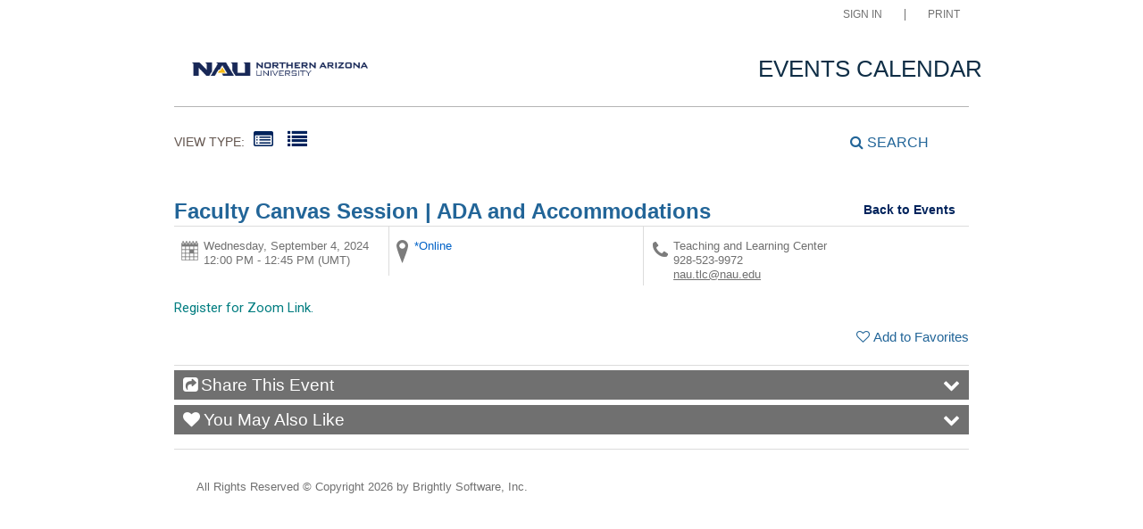

--- FILE ---
content_type: text/html; charset=utf-8
request_url: https://events.nau.edu/event/faculty-canvas-session--ada-and-accommodations-1/
body_size: 93297
content:


<!doctype html>
<html lang="en">
<head>
        <script src="https://www.datadoghq-browser-agent.com/datadog-rum.js" integrity="sha384-frvU0I0BBij9JPfMa8WravYkr2rq3+/cYDQ2JiTyOwM94otPBqckHqDbLMxjFlFq" crossorigin="anonymous" type="text/javascript"></script>
        <script>
            window.DD_RUM && window.DD_RUM.init({
                clientToken: 'pub7f11f2dac3cf6bd13861448869a7a692',
                applicationId: '3bd930da-5814-45ce-9c67-984ae6fcc9e5',
                site: 'datadoghq.com',
                datacenter: 'us',
                service: 'ui.public',
                env: 'pd',
                sampleRate: 10
            });
        </script>
    <meta http-equiv="X-UA-Compatible" content="IE=EDGE" /><title>
	NAU Events - Faculty Canvas Session | ADA and Accommodations
</title><link href="/Fonts/material-icons/iconfont/material-icons.css" rel="stylesheet" /><link href="/Fonts/material-icons/css/material-icons.css" rel="stylesheet" /><link href="/Fonts/FontAwesome/font-awesome.css" type="text/css" rel="stylesheet" /><link rel="stylesheet" href="/Fonts/FontAwesome/font-awesome-5.1.1/css/all.css" /><link rel="stylesheet" href="/Fonts/FontAwesome/font-awesome-5.1.1/css/v4-shims.css" /><link rel="icon" type="image/x-icon" href="/images/BrightlyPNG.png" />

    <script type="text/javascript" src="/scripts/vendor/jQuery/jquery-1.9.1.min.js"></script>
    <script type="text/javascript" src="/scripts/vendor/moment.min.js"></script>
    <script type="text/javascript" src="/scripts/vendor/modernizr-2.6.2.js"></script>
    <script type="text/javascript" src="/scripts/core.js?v=2021.1.0"></script>
    <script type="text/javascript" src="/scripts/widgetsupport.js"></script>
    <script src="https://www.google.com/recaptcha/api.js" async defer></script>
    <script type="text/javascript">
        $(window).resize(function () { if ($("#gadget").css('display') != 'none') { ActiveData.Gadgets.Resized(); } });
        $(function () { $("input:password").each(function () { $(this).attr('autocomplete', 'off'); }); });
    </script>
    <script>
        function togglePasswordView(inputId, button) {
            const passwordInput = document.getElementById(inputId);
            const eyeIcon = button.querySelector('.eye-icon');
            const eyeSlashIcon = button.querySelector('.eye-slash-icon');

            if (passwordInput.type === 'password') {
                passwordInput.type = 'text';
                eyeIcon.classList.add('hidden');
                eyeSlashIcon.classList.remove('hidden');
            } else {
                passwordInput.type = 'password';
                eyeIcon.classList.remove('hidden');
                eyeSlashIcon.classList.add('hidden');
            }
        }

        function validatePassword(password, passwordField) {       
            let hasErrors = false;
            const lengthCheck = document.getElementById('publicBody_siteBody_pageBody_ctl00_lengthCheck');
            if (password.length >= 8) {
                lengthCheck.classList.remove('invalid');
                lengthCheck.classList.add('valid');
            } else {
                lengthCheck.classList.remove('valid');
                lengthCheck.classList.add('invalid');
                hasErrors = true;
            }

            const spaceCheck = document.getElementById('publicBody_siteBody_pageBody_ctl00_spaceCheck');
            const hasSpacesAtEnds = password.startsWith(' ') || password.endsWith(' ');
            if (!hasSpacesAtEnds && password.length > 0) {
                spaceCheck.classList.remove('invalid');
                spaceCheck.classList.add('valid');
            } else {
                spaceCheck.classList.remove('valid');
                spaceCheck.classList.add('invalid');
                hasErrors = true;
            }
            if (hasErrors) {
                passwordField.classList.add('input-error');
            }
            else {
                passwordField.classList.remove('input-error');
            }
        }
    </script>
    <!-- jQuery Datepicker -->
    <link href="/scripts/vendor/jquery/ui/themes/smoothness/jquery-ui.css" type="text/css" rel="stylesheet" /><script type="text/javascript">ActiveData.Variables = {"site":{"route":"","name":"NAU Events","layoutDirectory":"/layouts/Community/Default Site/Active Data Default","private":false,"culture":"en-US","useColorCoding":false,"googleApiKey":"AIzaSyAt2CawgpioUXko7hiGdjeZYF3PVJo7_gk","mapboxApiKey":""},"tenant":{"route":"","name":"Northern Arizona University"},"runtime":{"baseUrl":"https://events.nau.edu","listUrl":"https://events.nau.edu/","adminUrl":"https://events.nau.edu/admin/default.aspx","isDetails":true,"isList":false,"isGadget":false,"view":null},"user":{"isLoggedIn":false},"filter":{"startRange":"1/21/2026 12:00:00 AM","endRange":"7/20/2026 11:59:59 PM","keywords":"","categories":[],"locations":[]},"layout":{"sitelogo":"https://calendarmedia.blob.core.windows.net/assets/df688329-99eb-4740-be20-5bb29bfe5564.png","sitelogourl":"http://events.nau.edu","tagline":"EVENTS CALENDAR","css":"\u003clink rel=\"stylesheet\" href=\"https://maxcdn.bootstrapcdn.com/bootstrap/3.3.6/css/bootstrap.min.css\" type=\"text/css\" /\u003e\r\n\u003clink href=\"https://maxcdn.bootstrapcdn.com/font-awesome/4.2.0/css/font-awesome.min.css\" rel=\"stylesheet\" /\u003e\r\n\u003clink href=\"//cmsassets.nau.edu/active-calendar/bootstrap-accessibility.css\" rel=\"stylesheet\" /\u003e\r\n\u003clink href=\"//cmsassets.nau.edu/active-calendar/yamm.css\" rel=\"stylesheet\" /\u003e\r\n\u003clink href=\"//cmsassets.nau.edu/active-calendar/styles.css\" rel=\"stylesheet\" /\u003e\r\n\u003cstyle\u003e@import url(\"https://use.typekit.net/nlh3nwg.css\")\u003c/style\u003e\r\n\u003cstyle\u003e\r\n*# sourceMappingURL=style.css.map */\r\nbody{\r\n    font-family: \"acumin-pro\";\r\n    color: #352117;\r\n    background-color:#FEFCFB;\r\n    font-size: 21px !important;\r\n}\r\n\r\n/*filter area*/\r\n#search_range {\r\n    text-transform: none;\r\n    margin-bottom: 10px;\r\n    padding-bottom: 10px;\r\n    padding-top:20px;\r\n    font-size: 24px;\r\n    line-height: 22px;\r\n    color: #64564F;\r\n    border-bottom: none;\r\n    text-align: center;\r\n}\r\n\r\n#calendar-view \u003e em{\r\n    display:none;\r\n}\r\n\r\nnav#view-type ul li a {\r\n    margin: -4px 8px 0 0;\r\n    \r\n}\r\n\r\nnav#view-type ul li h3 {\r\n    color: #64564F;\r\n    font-size:14px;\r\n}\r\n\r\nnav#view-type a:hover {\r\n    color: #0062C7;\r\n}\r\n\r\n#search-link {\r\n    padding: 0;\r\n    font-size:16px;\r\n}\r\n\r\n#search-link:hover {\r\n    color:#0062C7;\r\n    border-bottom: 1px solid #0062C7;\r\n}\r\n\r\n#custom_viewby {\r\n    font-size:16px;\r\n    color:#64564F;\r\n}\r\n\r\n.wrapper-dropdown {\r\n  background: none;\r\n}\r\n\r\n#view_by_prev {\r\n    color: #0062C7;\r\n}\r\n\r\n#view_by_next {\r\n    color: #0062C7;\r\n}\r\n\r\n.view-icon {\r\n    color: #00235C;\r\n}\r\n\r\nem.icon-list-alt{\r\n    color:#00235C;\r\n}\r\n\r\nem.icon-list-alt:hover{\r\n    color:#0062C7;\r\n}\r\n\r\n/*menu*/\r\n.navbar-default {\r\n    background-color: #EDE9E7;\r\n}\r\n\r\n.core-label {\r\n    font-weight: 600;\r\n    text-align: left;\r\n    margin-left: 5px;\r\n}\r\n\r\n/*search drop down*/\r\n#search-box {\r\n    background-color: #EDE9E7;\r\n    border-color: #E1DBD8;\r\n    border-width: 1px;\r\n}\r\n\r\n#core_search #core_search_submit {\r\n    width: 100% !important;\r\n    text-align: right;\r\n}\r\n\r\n.core-primary-container div {\r\n    margin-left: auto;\r\n    margin-right: auto;\r\n}\r\n\r\n#core_search{\r\n    text-align: center;\r\n}\r\n\r\n#core_search #core_search_submit {\r\n    padding: 0 3em 0 0;\r\n}\r\n\r\n#core_search .core-button-container .core-button-submit, #core_search .core-button-container .core-button-clear {\r\n    background-color: #FFD000;\r\n    width: auto;\r\n    height: auto !important;\r\n    max-width: 200px;\r\n    margin-left:24px;\r\n    padding: .5em 1em .5em 1em;\r\n    font-size: 17px;\r\n    font-family: \"acumin-pro-condensed\";\r\n    color: #00235C;\r\n    font-weight: 600;\r\n    text-transform: none !important;\r\n    box-shadow: 0.15em 0.15em 0 0 #D3A800;\r\n}\r\n\r\n#core_search .core-button-container .core-button-submit:hover {\r\n    background-color: #FFED00;\r\n    box-shadow: 0.15em 0.15em 0 0 #D3C000;\r\n}\r\n\r\n#core_search .core-button-container .core-button-clear:hover {\r\n    background-color: #FFED00;\r\n    box-shadow: 0.15em 0.15em 0 0 #D3C000;\r\n}\r\n\r\n#core_search_category a {\r\n    text-align: left;\r\n    margin: 5px 0 0 7px;\r\n}\r\n\r\n#core_search_location a {\r\n    text-align: left;\r\n    margin: 5px 0 0 7px;\r\n}\r\n\r\n@media only screen and (min-width: 1064px) {\r\n    #core_search #core_search_submit {\r\n        padding: 0 7em 0 0;\r\n    }\r\n}\r\n\r\n@media only screen and (max-width: 1064px) {\r\n    #core_search #core_search_submit {\r\n        text-align: center;\r\n    }\r\n}\r\n\r\n/*tiles*/\r\n.list2 #main-content h3{\r\n    font-family: \"acumin-pro-condensed\";\r\n    color: #64564F;\r\n    padding: 1em;\r\n    font-weight: 600;\r\n    background-color: #E5F2F2;\r\n    border-top: 1px solid #B7B0AD;\r\n    margin: 0px 0px 3px 0px;\r\n    text-transform:none;\r\n    font-size: 18px;\r\n    padding-top: 1em;\r\n}\r\n\r\n.list2 #main-content h3 {\r\n    margin: 0px !important;\r\n}\r\n\r\n.list-event{\r\n    border-bottom: 1px solid #DED8D5;\r\n    padding-bottom: 1rem;\r\n}\r\n\r\n.list-event-image {\r\n    float: right;\r\n    padding-left:1em;\r\n}\r\n\r\n.list-event-preview h4 a {\r\n    color: #00235C;\r\n}\r\n\r\n.list-event-preview h4 a:hover {\r\n    color: #0062C7;\r\n}\r\n\r\na{\r\n    color:#0062C7;\r\n}\r\n\r\n\r\n.icon-facebook{\r\n        display:none !important;\r\n}\r\n\r\n.icon-twitter{\r\n        display:none !important;\r\n}\r\n\r\n/*social icons*/\r\n\r\n.list2 .quick-link-container ul li a{\r\n    color:#908681;\r\n}\r\n\r\n.list2 .quick-link-container ul li a:hover{\r\n    color:#0062C7;\r\n}\r\n    \r\n/*expanded list view */ \r\n\r\n.list-event-locale p a[itemprop=\"url\"] span{\r\n    \r\n}\r\n\r\n.list-event-preview p{\r\n    font-size: 16px;\r\n    line-height: 2.3rem;\r\n}\r\n\r\nh3 a{\r\n    font-family: \"acumin-pro-condensed\";\r\n    color: #04236e;\r\n    text-transform:none;\r\n    font-size: 24px;\r\n    padding-right: 1em;\r\n}\r\n\r\nh3 a:hover{\r\n    color:#0062C7;\r\n}\r\n\r\n.list-event-link a {\r\n    background-color: #CBE5E6;\r\n    height: auto !important;\r\n    margin-left:24px;\r\n    font-size: 17px;\r\n    font-family: \"acumin-pro-condensed\";\r\n    color: #00235C;\r\n    font-weight: 600;\r\n    text-transform: none !important;\r\n    box-shadow: 0.15em 0.15em 0 0 #99A8A6;\r\n}\r\n\r\n.list-event-link a:hover {\r\n    background-color: #CFECED; \r\n    text-decoration:none;\r\n    color: #00235C;\r\n    box-shadow: 0.15em 0.15em 0 0 #9CADAB;\r\n}\r\n\r\n.full-schedule-container h3 a {\r\n    color: #0062C7;\r\n    text-decoration:none;\r\n}\r\n\r\n.full-schedule-container h3 a:hover {\r\n    text-decoration:underline;\r\n}\r\n\r\n.list-event-locale p a[itemprop=\"url\"] span{\r\n    color: #0062C7;\r\n}\r\n\r\n.quick-link-container ul li a span, .list-event-locale p a.link-more-locations {\r\n    text-decoration: none;\r\n    color: #908681;\r\n}\r\n\r\n.quick-link-container ul li a span:hover, .list-event-locale p a.link-more-locations:hover {\r\n    text-decoration:none;\r\n    color:#0062C7;\r\n}\r\n\r\n.list-event-preview p{\r\n    padding-right: 1em;\r\n}\r\n\r\n.list-event-date {\r\n    border-right: none;\r\n    \r\n}\r\n\r\n.full-schedule-container{\r\n    padding-top: 1em;\r\n    \r\n}\r\n\r\n.accordion-header{\r\n    color: #fff;\r\n}\r\n\r\n.accordion-header:hover{\r\n    color: #CFECED;\r\n}\r\n\r\n/*event detail pages*/ \r\n#event-detail-copy {\r\n    font-size: 16px;\r\n    line-height: 2.3rem;\r\n}\r\n\r\n#theme-event-detail-view #event-details-main-content h2 {\r\n        font-size: 24px;\r\n}\r\n\r\n#back-to-events{\r\n    color: #00235C;\r\n    text-decoration:none; \r\n}\r\n\r\n#back-to-events:hover{\r\n    text-decoration:underline;\r\n    color: #0062C7; \r\n}\r\n\r\n@media (max-width: 576px) { \r\n\r\n    #search_range {\r\n        padding: 1em;\r\n        \r\n    }\r\n\r\n    .list-event-preview h3{\r\n        line-height: 1.5em;\r\n    }\r\n\r\n    .list-event-preview p{\r\n        line-height: 1.6em;\r\n    }\r\n}\r\n\r\n.quick-link-container ul li {\r\n    padding: .5em;\r\n}\r\n\r\na.full-schedule{\r\n    font-size: 24px;\r\n}\r\n\u003c/style\u003e","js":"\u003cscript src=\"https://maxcdn.bootstrapcdn.com/bootstrap/3.3.6/js/bootstrap.min.js\" type=\"text/javascript\"\u003e\u003c/script\u003e\r\n\u003cscript async src=\"https://static.addtoany.com/menu/page.js\"\u003e\u003c/script\u003e\r\n\u003cscript src=\"//cmsassets.nau.edu/active-calendar/bootstrap-accessibility.min.js\" type=\"text/javascript\"\u003e\u003c/script\u003e\r\n\u003cscript src=\"//cmsassets.nau.edu/active-calendar/custom.js\" type=\"text/javascript\"\u003e\u003c/script\u003e","highlighted":"    \u003cscript type=\"text/javascript\"\u003e\r\n        $(function () {\r\n            ADX.Get({\r\n                filter: { Highlighted: \"Y\", View: \"highlighted.xslt\" },\r\n                success: function (response) {\r\n                    $(\"#featuredEvents ul\").append(response.data);\r\n               }\r\n            });\r\n        });\r\n    \u003c/script\u003e\r\n    \u003cdiv id=\"featuredEvents\" class=\"clearfix\" style=\"display: none;\"\u003e\r\n        \u003cul style=\"margin:0;padding:0;\"\u003e\r\n        \u003c/ul\u003e\r\n    \u003c/div\u003e","disqus":"","view":{"list":"list.xslt","grid":"grid.xslt","list2":"list2.xslt"},"location":{},"defaultview":"list2.xslt","gridviewshowmore":"Disabled","eventsperpage":"","navBar":"","brandingTool":""},"event":{"route":"faculty-canvas-session--ada-and-accommodations-1"}}</script>
    <!-- Meta Tags -->
    <meta http-equiv="Content-Type" content="text/html; charset=UTF-8" />

    <!-- Mobile Meta Tags -->
    <meta name="HandheldFriendly" content="true">
    <meta name="viewport" content="width=device-width, initial-scale=1.0">

    <!-- Author  -->
    <!-- TODO: Determine Who the Context Author Is -->
    <meta name="author" content="Dude Solutions, Inc., https://www.dudesolutions.com/" />

    <!-- Stylesheets -->
    <link rel="stylesheet" href="/Layouts/Community/Default Site/Active Data Default/css/style.css?v=2020.05.12" type="text/css" media="screen" />
    <link rel="stylesheet" href="/Layouts/Community/Default Site/css/style.css" type="text/css" media="screen" />
    <link rel="stylesheet" href="/Layouts/Community/Default Site/Active Data Default/css/core.css?v=2020.05.12" type="text/css" media="screen" />
    <link rel="stylesheet" href="/Layouts/Community/Default Site/css/core.css" type="text/css" media="screen" />
    <link rel="stylesheet" href="/Layouts/Community/Default Site/Active Data Default/css/layout.css" type="text/css" media="screen" />
    
    <link href="/scripts/vendor/jquery/ui/themes/smoothness/jquery-ui.css" type="text/css" rel="stylesheet" />
    <link rel="stylesheet" href="/Layouts/Community/Default Site/Active Data Default/css/print.css?v2018.1.0" type="text/css" media="print" />

    <script type="text/javascript">
        var getQueryString = function ( field, url ) {
            var href = url ? url : window.location.href;
            var reg = new RegExp( '[?&]' + field + '=([^&#]*)', 'i' );
            var string = reg.exec(href);
            return string ? string[1] : null;
        };

        if (self !== top && !getQueryString('preview')) {
            var link = document.createElement('link');
            link.type = 'text/css';
            link.href = '/Layouts/Community/Default Site/Active Data Default/css/widget.css';
            link.rel = "stylesheet";
            document.getElementsByTagName('head')[0].appendChild(link);
        }
    </script>

    <!-- Header Scripts -->
    <script src="/Layouts/Community/Default Site/Active Data Default/js/core.handles.js"></script>

    <!-- formerly addthis script here -->
    <script src="https://maxcdn.bootstrapcdn.com/bootstrap/3.3.6/js/bootstrap.min.js" type="text/javascript"></script>
<script async src="https://static.addtoany.com/menu/page.js"></script>
<script src="//cmsassets.nau.edu/active-calendar/bootstrap-accessibility.min.js" type="text/javascript"></script>
<script src="//cmsassets.nau.edu/active-calendar/custom.js" type="text/javascript"></script><link rel="stylesheet" href="https://maxcdn.bootstrapcdn.com/bootstrap/3.3.6/css/bootstrap.min.css" type="text/css" />
<link href="https://maxcdn.bootstrapcdn.com/font-awesome/4.2.0/css/font-awesome.min.css" rel="stylesheet" />
<link href="//cmsassets.nau.edu/active-calendar/bootstrap-accessibility.css" rel="stylesheet" />
<link href="//cmsassets.nau.edu/active-calendar/yamm.css" rel="stylesheet" />
<link href="//cmsassets.nau.edu/active-calendar/styles.css" rel="stylesheet" />
<style>@import url("https://use.typekit.net/nlh3nwg.css")</style>
<style>
*# sourceMappingURL=style.css.map */
body{
    font-family: "acumin-pro";
    color: #352117;
    background-color:#FEFCFB;
    font-size: 21px !important;
}

/*filter area*/
#search_range {
    text-transform: none;
    margin-bottom: 10px;
    padding-bottom: 10px;
    padding-top:20px;
    font-size: 24px;
    line-height: 22px;
    color: #64564F;
    border-bottom: none;
    text-align: center;
}

#calendar-view > em{
    display:none;
}

nav#view-type ul li a {
    margin: -4px 8px 0 0;
    
}

nav#view-type ul li h3 {
    color: #64564F;
    font-size:14px;
}

nav#view-type a:hover {
    color: #0062C7;
}

#search-link {
    padding: 0;
    font-size:16px;
}

#search-link:hover {
    color:#0062C7;
    border-bottom: 1px solid #0062C7;
}

#custom_viewby {
    font-size:16px;
    color:#64564F;
}

.wrapper-dropdown {
  background: none;
}

#view_by_prev {
    color: #0062C7;
}

#view_by_next {
    color: #0062C7;
}

.view-icon {
    color: #00235C;
}

em.icon-list-alt{
    color:#00235C;
}

em.icon-list-alt:hover{
    color:#0062C7;
}

/*menu*/
.navbar-default {
    background-color: #EDE9E7;
}

.core-label {
    font-weight: 600;
    text-align: left;
    margin-left: 5px;
}

/*search drop down*/
#search-box {
    background-color: #EDE9E7;
    border-color: #E1DBD8;
    border-width: 1px;
}

#core_search #core_search_submit {
    width: 100% !important;
    text-align: right;
}

.core-primary-container div {
    margin-left: auto;
    margin-right: auto;
}

#core_search{
    text-align: center;
}

#core_search #core_search_submit {
    padding: 0 3em 0 0;
}

#core_search .core-button-container .core-button-submit, #core_search .core-button-container .core-button-clear {
    background-color: #FFD000;
    width: auto;
    height: auto !important;
    max-width: 200px;
    margin-left:24px;
    padding: .5em 1em .5em 1em;
    font-size: 17px;
    font-family: "acumin-pro-condensed";
    color: #00235C;
    font-weight: 600;
    text-transform: none !important;
    box-shadow: 0.15em 0.15em 0 0 #D3A800;
}

#core_search .core-button-container .core-button-submit:hover {
    background-color: #FFED00;
    box-shadow: 0.15em 0.15em 0 0 #D3C000;
}

#core_search .core-button-container .core-button-clear:hover {
    background-color: #FFED00;
    box-shadow: 0.15em 0.15em 0 0 #D3C000;
}

#core_search_category a {
    text-align: left;
    margin: 5px 0 0 7px;
}

#core_search_location a {
    text-align: left;
    margin: 5px 0 0 7px;
}

@media only screen and (min-width: 1064px) {
    #core_search #core_search_submit {
        padding: 0 7em 0 0;
    }
}

@media only screen and (max-width: 1064px) {
    #core_search #core_search_submit {
        text-align: center;
    }
}

/*tiles*/
.list2 #main-content h3{
    font-family: "acumin-pro-condensed";
    color: #64564F;
    padding: 1em;
    font-weight: 600;
    background-color: #E5F2F2;
    border-top: 1px solid #B7B0AD;
    margin: 0px 0px 3px 0px;
    text-transform:none;
    font-size: 18px;
    padding-top: 1em;
}

.list2 #main-content h3 {
    margin: 0px !important;
}

.list-event{
    border-bottom: 1px solid #DED8D5;
    padding-bottom: 1rem;
}

.list-event-image {
    float: right;
    padding-left:1em;
}

.list-event-preview h4 a {
    color: #00235C;
}

.list-event-preview h4 a:hover {
    color: #0062C7;
}

a{
    color:#0062C7;
}


.icon-facebook{
        display:none !important;
}

.icon-twitter{
        display:none !important;
}

/*social icons*/

.list2 .quick-link-container ul li a{
    color:#908681;
}

.list2 .quick-link-container ul li a:hover{
    color:#0062C7;
}
    
/*expanded list view */ 

.list-event-locale p a[itemprop="url"] span{
    
}

.list-event-preview p{
    font-size: 16px;
    line-height: 2.3rem;
}

h3 a{
    font-family: "acumin-pro-condensed";
    color: #04236e;
    text-transform:none;
    font-size: 24px;
    padding-right: 1em;
}

h3 a:hover{
    color:#0062C7;
}

.list-event-link a {
    background-color: #CBE5E6;
    height: auto !important;
    margin-left:24px;
    font-size: 17px;
    font-family: "acumin-pro-condensed";
    color: #00235C;
    font-weight: 600;
    text-transform: none !important;
    box-shadow: 0.15em 0.15em 0 0 #99A8A6;
}

.list-event-link a:hover {
    background-color: #CFECED; 
    text-decoration:none;
    color: #00235C;
    box-shadow: 0.15em 0.15em 0 0 #9CADAB;
}

.full-schedule-container h3 a {
    color: #0062C7;
    text-decoration:none;
}

.full-schedule-container h3 a:hover {
    text-decoration:underline;
}

.list-event-locale p a[itemprop="url"] span{
    color: #0062C7;
}

.quick-link-container ul li a span, .list-event-locale p a.link-more-locations {
    text-decoration: none;
    color: #908681;
}

.quick-link-container ul li a span:hover, .list-event-locale p a.link-more-locations:hover {
    text-decoration:none;
    color:#0062C7;
}

.list-event-preview p{
    padding-right: 1em;
}

.list-event-date {
    border-right: none;
    
}

.full-schedule-container{
    padding-top: 1em;
    
}

.accordion-header{
    color: #fff;
}

.accordion-header:hover{
    color: #CFECED;
}

/*event detail pages*/ 
#event-detail-copy {
    font-size: 16px;
    line-height: 2.3rem;
}

#theme-event-detail-view #event-details-main-content h2 {
        font-size: 24px;
}

#back-to-events{
    color: #00235C;
    text-decoration:none; 
}

#back-to-events:hover{
    text-decoration:underline;
    color: #0062C7; 
}

@media (max-width: 576px) { 

    #search_range {
        padding: 1em;
        
    }

    .list-event-preview h3{
        line-height: 1.5em;
    }

    .list-event-preview p{
        line-height: 1.6em;
    }
}

.quick-link-container ul li {
    padding: .5em;
}

a.full-schedule{
    font-size: 24px;
}
</style>
    <script type="text/javascript">      
        //Layout Config: Disqus
        var disqus_shortname = "";
    </script>

    <script type="text/javascript">
        //Layout Config: navBar
        var navConfig = "<item key=\"navBar\" label=\"Navigation Bar\" type=\"ref\" description=\"NavigationBar\" />";
        $(function () { if (navConfig.length > 0) { renderNavbar(navConfig); } });
    </script>

    

<meta property="og:title" content="Faculty Canvas Session | ADA and Accommodations"/>
<meta property="og:url" content="https://events.nau.edu/event/faculty-canvas-session--ada-and-accommodations-1/"/>
<meta property="og:image" content="https://calendarmedia.blob.core.windows.net/assets/df688329-99eb-4740-be20-5bb29bfe5564.png"/>

<meta property="og:description" content="Join us to learn about ensuring ADA compliance, managing accommodations in Canvas such as adding extra time and extending deadlines on Quizzes and Assignments for one or more of your students." />



    

    <link rel="stylesheet" href="/layouts/Community/Default Site/Active Data Default/js/fancybox/jquery.fancybox.css" type="text/css" media="screen" />
    <link rel="stylesheet" href="/layouts/Community/Default Site/Active Data Default/js/fancybox/jquery.fancybox-thumbs.css" type="text/css" media="screen" />

    <!-- Application Supported Product Functionality Scrpt -->
    <script type="text/javascript" src="/scripts/core.payments.js?v=2018.01.12"></script>
    <script type="text/javascript" src="/scripts/core.forms.js?v=2016.4.0"></script>

    <!-- Mapbox References -->
    <script type="text/javascript">
        if (typeof ActiveData.Variables.site.mapboxApiKey != "undefined" && ActiveData.Variables.site.mapboxApiKey.length > 0) {
            var mapboxJs = document.createElement("script");
            mapboxJs.type = "text/javascript";
            mapboxJs.src = "https://api.mapbox.com/mapbox.js/v3.0.1/mapbox.js";
            $("head").append(mapboxJs);

            var mapboxCss = document.createElement("link");
            mapboxCss.rel = "stylesheet";
            mapboxCss.href = "https://api.mapbox.com/mapbox.js/v3.0.1/mapbox.css";
            $("head").append(mapboxCss);
        }
    </script>

    



    <script src="/scripts/vendor/jquery/ui/jquery-ui.min.js" type="text/javascript"></script>
    <style>
        .auth-view fieldset {
            border: none !important;
        }
        .auth-view:has(.banner) {
            min-height: 100vh;
            display: flex;
            flex-direction: column;
        }

            .auth-view:has(.banner) #top-main {
                flex-shrink: 0;
            }

            .auth-view:has(.banner) .wrap.main {
                flex: 1;
                display: flex;
                flex-direction: column;
            }

            .auth-view:has(.banner) #publicBody_siteBody_pageBody_divMain {
                flex: 1;
                display: flex;
                flex-direction: column;
            }

            .auth-view:has(.banner) .content {
                flex: 1;
            }

            .auth-view:has(.banner) .footer-content {
                flex-shrink: 0;
            }
        .wrap {
            padding-left: 0px !important;
            padding-right: 0px !important;
        }
        .ql-size-huge {
            font-size: 2.5em;
            line-height: 1.2;
        }

        .ql-size-large {
            font-size: 1.5em;
            line-height: 1.3;
        }

        .ql-size-small {
            font-size: 0.75em;
        }

        .ql-font-roboto {
            font-family: 'Roboto', sans-serif;
        }

        .ql-font-serif {
            font-family: serif;
        }

        .ql-font-monospace {
            font-family: monospace;
        }

        p, h1, h2, h3, h4, h5, h6 {
            margin-top: 0.3em !important;
            margin-bottom: 0.3em !important;
        }

    </style>

<!-- Google tag (gtag.js) --><script async src=https://www.googletagmanager.com/gtag/js?id=G-3Z09XZBPK5></script><script>window.dataLayer = window.dataLayer || [];function gtag(){dataLayer.push(arguments);}gtag('js', new Date());gtag('config', 'G-3Z09XZBPK5');gtag('event', 'page_view',{'Categories': 'Teaching and Learning Center'});</script></head>
<body id="core_public_body">
    <form method="post" action="/event/faculty-canvas-session--ada-and-accommodations-1/" id="frmPublicMaster" class="auth-view">
<div class="aspNetHidden">
<input type="hidden" name="__EVENTTARGET" id="__EVENTTARGET" value="" />
<input type="hidden" name="__EVENTARGUMENT" id="__EVENTARGUMENT" value="" />
<input type="hidden" name="__VIEWSTATE" id="__VIEWSTATE" value="3Cbm3adZPlRLhTsJg/6APYwdm09yGt09G4xkW5m+IHOS5EYbScgjp4SxvMvHgpMcmUQ4UVllgVpxXDAbLh2rN4bgRKioaRjFNx5SANPI/X0HnhhvlxBsJ4hp2ZOag1LeKUTHzDubU2yl8SSmtkCItICmXXUiAqRwhwaEsW6WagfSJfepuJ5DwfLv5GdFgq49s+w9OgNsuCCd+Ur5DOzE1KYOM0ifzGCxvOPCTVOJjK9t0ARneXISrV1Sqzf+H1q33/+Dt5nbyq0sI3KHTYR3Q7G8C7jGCQKcjAMjU87AwDTRkKYzyVFuw/PIsnivRmnpLH1G66s+8OFB36clFsLygsyFuT/KtsgwtH2r6PQzN4F4wv89AZSZT73X6vDN1Omqs/Xt9xb97shKNEaGY+l7N9evc63iwHnObf/GaYqqQuyD9eXc70wj9OelMUjLwAr8CKXm12xxoMdyRLuaysbG3l7gIkJLCaxzQIUhcTp8XtTQcTSI0MUfjXe/BIiS+DzJR5UafjN7dXfzYqBsMzFhBY1U2Sf//3h0JxHz6BhKYltMgdaO0zIb0eeQYZFCeWkeUXJPzenHHEPk/h3kCwgTzp4C9ooUTBuvmJKhnGHLxpYPBgEywLVyjyBt3J9Bkmk7UApOSOSM8dGRfSKUPCmG36YfVBZBa5515/R1hPzvJZHhG6+WkLnt/6UA4tXWr/zaUI9nt5NNlCOtiw1phqy3QRLXHIBaIGj5lIlkXWYwJAIveXKWl/nOsNexYueEbWeFEKlKgftSN26u4Ae809Ip4q+w7orDcArKQBVezt7kIX9yX5G9E7VJiy2WscTTo+J6iXNbtmJ1aUHC/lndF8LebaL6zeUrjlv2ow3gv9f7ZMeOLWslAD5eyk3QSN2rEJLaeS0KkE6UFlOTty4hAU/1zvP/HssS6OPb0OXA0r+RRvHe5jpW0xMrqKv76OD2JPqiVjPpPZH5p0IIKs/ZnJPpCfR/AoQGhGGRfk6fpxNwJ6MZ5roDM21f9/tu7yD8ogWk63qfddqWL3bryLLDaCpQoO03HMqM6JKymflkV7i829IWny83Ckpfphf7WV63J+dQRI7/3rGgquXSXjeYoNzpkgSOcUzm1lctszRWcO3dCUT2pD+prrJEogDh661gnVkeh5sD+8t2ryxUs/N/uN2F1DHH/sL8tdt1s5xIAR3rx1FLhlIu5Rzqz+Dna4+sc5QRTTbRyR05vn7MP0z9YVpislFWP4juMPksY3EEVOVhGrXOi4ogxmNNSAAk7Y4yBXXH" />
</div>

<script type="text/javascript">
//<![CDATA[
var theForm = document.forms['frmPublicMaster'];
if (!theForm) {
    theForm = document.frmPublicMaster;
}
function __doPostBack(eventTarget, eventArgument) {
    if (!theForm.onsubmit || (theForm.onsubmit() != false)) {
        theForm.__EVENTTARGET.value = eventTarget;
        theForm.__EVENTARGUMENT.value = eventArgument;
        theForm.submit();
    }
}
//]]>
</script>


<script src="/WebResource.axd?d=lw36DwJ6Q4Ls-WWgo9FdanR49h5QcPaLysvLrqQbuKEKK_zKASg9gOIqdrZt6gu3oY8nuqp4vJA6IK4Fu6rJrUv6b-Sq0AlXh0Yzlf1NxWE1&amp;t=638628207619783110" type="text/javascript"></script>


<script src="/ScriptResource.axd?d=3KIrFIkjDovb_4KxnVak9wjvTk7r98Nvie1vMAV9DnD2vzEgSSUic_Ri6wOG8LUS60Ddh-In-m-5wVQzDs7fsB3rwCqiNQLnYBdySbQVFbrUbEne232KDJIe7smV5JSUhVLg-35QSqAaZ44w7RkY4g61uVBgabNuMU0N1nu99lyzXQdxFyhgyst2BzszaGok0&amp;t=2a9d95e3" type="text/javascript"></script>
<script type="text/javascript">
//<![CDATA[
if (typeof(Sys) === 'undefined') throw new Error('ASP.NET Ajax client-side framework failed to load.');
//]]>
</script>

<script src="/ScriptResource.axd?d=wCiyGZO16WKfqyCen7NCsJgm8s7aiDakTS9TUoLy7EJhc6Tc4MGbgrFA2NvHkIbqXkNRXzUVadBCMtj1Fl_eoCpAgVVIOJwOPOsX0MIOhyjp4d2hctbAUSBfB-GIt7FM1JB1n_--DJxNUIUgjbhU0A-Kdzu8y402WA-W8J89adz3WTs2OhbK_yMK7LtPlmby0&amp;t=2a9d95e3" type="text/javascript"></script>
<div class="aspNetHidden">

	<input type="hidden" name="__VIEWSTATEGENERATOR" id="__VIEWSTATEGENERATOR" value="C9F36B63" />
	<input type="hidden" name="__VIEWSTATEENCRYPTED" id="__VIEWSTATEENCRYPTED" value="" />
	<input type="hidden" name="__EVENTVALIDATION" id="__EVENTVALIDATION" value="RGt4gnNM72sASyyCkL6TsfeMJJjeQqS+CC09JUG5Dl6nwJ9o5OrkI/ZIhgbCrxKII3acV3Eb1JJfZOSThDMQ/BSG19+DHKkfq+/d5BNfWbGSAo8lKmxQmNYCUcrLBH9RolO8knNL4oa9PxFT2FN/P3h0az4k5NhkfOWsS83/Mb1juVe+vKvYgGzUZxF+DC5IkqHrkiS6vCzJvQoQDLjquqEQ9+yQ+KnF2hW3U0vIsgXYspy0i/8VupF/jSA8hT9r2eJtHCSIvsT9TQ4fGipquJBEEEtybT7hzAVY14EEjK3z+HNAol16Cvsn1Atw70QghPjbqSMfQJdMYJ3edZhzBptNhZoRUzlQcV1F6waVPrBDN6Hc0T34cz9TiKj0Yct4/x2s9P59Pj4jOJ9eN+lRsr6bKZ7qO6+nam67Oy28mmh8MVHIr09PXdftPlJ1/JLSe5S8v8f09+0Wm1cPYmM0C4RVQqr0LF5GSwm7ZVunVzS8uv5Zhv4IgDahTEwAcjh5h2lze3sUPNEBMCAl36AKGxd+kUTB3+8sQ7bm6Fw1tbfCXlOs7w0caZThKk9LmTHECwC4QXpSSNJ8gbsiyRKAO5EQTyhCN9P/stHeULObNlfA5SGpa44aKtQonOPFTr4j9FOSIE9QP+POO9Zi2P0C7HcCKoVZhXbsllmuvOWWOXx47wW5GO0RjzIGZK7vhskZOboD4ZVkR+JI7UeASQx+I6tmqlkRGsqu6mNoP7I0yE/TsZdbUuG7+btd9zd1rXj+ctvbH8gLl5Xb4mrdccloB78lrpZgNz6SZ8dKIWFKXiBIUUOGYqQvyQoa433fZrCCV4k2tf+BrlVm/BDb+Jn1F37chRvRgqpO8rPvQ4p8VQYDeknc1K9UbmmUc/2kZSz7iarIYuOik28fDNvncfNMMoSYoC8PrRFsNURERg/Tvvo+LmqRdNpQx1z5o3e/UP/GJTMTElHfydKZtheIrFX5ppQ8vDd7Ebzd3TmTy6eWI0xA03Xh4IcWcWLbrAvg1WdqeID9r5rvcRDjRZKljqlCTbP5L4itO+MsftFRBsJ2O8sPilNb0I3mRKTbyRR6JXimI5LExg2n2Cz/WPqSDNLwwQjBxebZhBEEhvRIW/G5UhwitoUUvDalAl/b1IGJXRMIVRbGZoE7sy+Fa0rnB+Q3cpbYmdB+jEu78OcwC5MzA1v+vk0MlVpe7zY1HEIheTHuPdrQPvrl6QDDtVJb7xqzBqd+bMa9Q5DAdkTfIxZEDzOhXCfQo8Ip3Ev+HKEHEX/UY+ByokuC2w6lY4bQwGLuBJqdO33iQDsbtS4N9iGiYSnR5tiXRSOYny9SRE4zdtULkPK2L8ZFnOAmGa5l1pKbHcCOz4H82VIj9LpugQGMDsV3bo7MbV2ihXRCMG5c8FgE0FQd06AbARWSt0UDxqyaZR4HGM66XZqGXdHEvcGh6B77NK/x5AWFoC3P/Z9IKZcLWdGTuS6Wc1JlUGKqMAtUcanjUpR17oJve5CIG726JnAc2jBYLDJUucDI8SdWSOfryscegZmeuLTBLRZd7pkvPUrdqkEgwDwp/9qGIgs9pVht/ImpzDbRty8aqhGg1bfOp1bGVbZdCDQoySuST2REAoYjuLu6JnG0xJYKw2v37/bLOAfNe/ns+hjE3Z9hp0b2JILa4/0LaYtmUpXmjKg9EbAc5slihpMYnddvXFiiPAdb5FLdHdVweWwT0utZIuihwp3PQqOaIjAaxP1VvvGlp0T0A1FpD4dvHuZK6swYgpcbMXWsHCDH8gbIQ2E+vNbg1EBz0JRShnfhAkDAKfb00yXWH0tyNPq889tQwM7phqaypG/QBRQCGUZfygaTmne1jMPg2BkMAnEGLuuLIpwvSzTQQe8ehAwvfKuI+ZLDj9scLsVDw7GADLdj6VGG1fJWRLmfED0YWlnvYe7xGAKQFzFfQ7HAtJTFVWAxUUzAeoSA0N5zHOUThteI6qLVriDMSxExV9XpFxZ/5s89P9raYadAGI287reas+LbEptjoxfPVgpQQTjLBsJUZkNeKe21mroEts8L1ISsO6IkynBz/DNZxj120Iv4PI7caVo5jRhWVVoEg+r8fPjXFS1r5NStQnM/g/aAkCHtBA8Wwc7BrtuF6MbMqxMBhYhQ2uRmhvVqDCPNNrY4xx+XQHrFrNHG/4Rh0fb0aN2VPlzD2PhvjXn0wA5i99RJqPUenlETM6an4cYHj3ne1XeAlE6LmsXRV2bNm7w+qEbkytiwl60EO71/3ELi0QNPP8J4SXOyIgdlXnT0ZUI5NPSg7yXc8qpzI/VfMQTUNOAjQ5QDvLFi7QjFZcfF+y8vlucZauIu1l2SGYaMmJ01xFBic3AB/jjOPFPf52S17DMGQIc8/vaU5neXXOmmtIoOM0/B7O9IUFpE2aJTl4mQ53tmPat7iCVsT3US368zHmTQ3yipCPmV0igqMLHQNrkkyLk2wRaTtnyfY/nQYGSsOL+SC6EafgX+h5hjru7nO3MN7+Vc72JmtNsWEUZRZjGobA1vxrD7KbhXExCpI9sLawoBVk8EeeX3a7dN0gO/IFdQdNsXjS7i2cPYzJqf9XIdfavksHEjOJgN2pyZmw/6fExL13AGUWEjQsCm4W14UtIcg6s6sHcN6456HtdaeB/NC+6gdynDf3T4SbFQkILYRFQ2uls+eYFp7Bqr/98eSxJP4NgpTszgwqxPFMAHx8XlWoP5rP97rUacenkoT2PXeoqiZpgHEv97zK1MS2HvUzN1c7OhBFqp53IUiG3+MjJfVLFBP4YmGwOCbyitHaMOJZcwq53EkjBd6RcdcdSdYs2ABtmaJ9b4d0igu3ehffWLSOXPtrvzX1bj8Nr2QGqJic/NzuxK2hmWnlmEjoc3Emq4cyX+k9VycC76A1Q9SxUl4vJvNhTP4Sip6M0fB31aa+ZZ6zd91YyzhDPzp5dQaOM46dnRsLvlZ5hXmpys+XG9MN0lnzzZL52apI32IYE9ZGIQ//7HJtUIayKgq2Uq3EG2g4Vp7DjnsBl9QbotdQPtmPlpfAR4hmULzPD23gQqbLj2A4hFmtqzn7/4JTWEBkFnjX17amM4f0679hjTR+quYj7YaDTaKbTKLZ4dabdx6KoXZ7nq3N3+R+fPPEb6vKn1JFmqLITHpW3BIsA3MBN+wOKpqALEmay1xCSrgGX4qlOtPcTL+yH5bFEyf7HUZ9w3yxBTHW3/qbGXOaZIV5z6dUkupduwijwq8XqIqIMzIpCLZGrt670NurZ+0aDMYOkOCtsDaRwHZlzBZ/seD8MmVTspRJWTEqamxGHek2em6J4MIgxWDcMvayxXoP6bfYv71aAZPsCeHpMSB8tdbRbWEqY5piTHJnIu7kZy64SQvGg4BI0mmSM4g0eEcZ3LIm0E3ZvlWL2o0DDI0XEEAGi8xye69Czf+n469pVgCKXwkD3jgOZs8LNX9pbYrFJpoaUZfEmIunWWZcEH6sL/+hsddKTYpQdwZP25BYb35iycpwfiQbc88AUmrycyxSO7DeT3gtyoKTtNox7Ol57r7Jw2PkTUosRvqtnr5MS6qr17fie/j2qnBgxme0ODnzSeyrY9jMwd7ClM25pOHu7yfVNasXKZUFA4YMUhNX/vzgjae/QFe14K0eIFOA0A5YOvocZztTu2D3d1Et07MLoh7sMLXHxN2pkmSzCNBBOuohqtt2EHOLcTr8pVSiG0g6YklPtEHHW4f0sPMCEKu9W55/1plZPgOgF85OmF6Ok0G6c3yNrd35o7QXwIS/StsLGGoPel/NQx/zIA+PPV4Q1520FBzvtjHswBpDraTVSOp9Txm9PWLHAArm89pd5ieD/O/0c54lLa/KhC2e4aKo+yFEyL/ueGxlStUKG//ogkGdGcqke8Zxxz0uu3NH3lJ02ogC516RR+2xgLI80X/0K2y8jEk5gBTVzpKwPsx65YpG9PVcXtShxeqsQQRDbfTTdpjw/9h1gdECdarxL6F/Bc3D4MMhAzsgvUVbXoKOu3/TwPcessDg3bZtYc5V2KLB59QCWx5CHu/hb5Sc4AEpg5ULPuKo+8/eTPQIiMxn+gCAPPj4u6AJNX9IcdyF1pyJqWnjemkTyRD22ThgKFPje6DSgplm9WPQGv7ily//yIdQm+ruNzyjDWQTs1WL0eoajEBpp0n7qAt4udLs6S8J3ut6f/GPgNLCLIZZbNxXo/Cjg+X86Y4wIFupe3PuNZSRwxhY1G7o7J1Hbq4AHzij8ZcJ2OZBNkZ3Wpvriyop5Af3bJQQGaOFMEtjh8hLJmTnEqKxXWr2oN28wuyKuUmkQ1twEmjb43LWcmugD9y8EJOp/S2LPdOa0pswi2Zq9JVOCqlcYdk45kDtbrAeaDh8K2ijI/[base64]/PyCDyw230FpPNqMiFK6P/KRh1x66hsOwgLLH403gg9jGr7daY0r2apN+5oykV70hKdM3ZOJzjpFpzkPZLGm1z4iurYtOcTI7FeHrqw6jogcSJdgdbD+DG/P26gMvwmdbz8ejMI/lpbBhyufrxfHlljn2VUtp8oGfNJgPqHvQjxYyKH/OCdEXQ/QTJmO1VC8TSUwZb/p8koup0hQTTgPawTOedeF1erJgWwzCQ12TUq94TrH/Iaj8JK+gzv0iSD3xB8d4XEIpeS5kibVKNQ5Hk+CzFrcuhnB/7GRZfi+XbXrPcH5xcIwuiqLW5z+c3cpIjDMK6BFMZO37o1xhQ7afzC544cB5t5ucw9PljNiI2bZY2ZibgUjK/Vcjji7eQdQeMzcy2EsxyeTIthW4ySlro9rDivPtSeqX0utGTpJtd3JwNXJUHNai7G58n/[base64]/N59RXDd+xfh9XOr31d2n3XilflVCJ/ufzcuj9CNZ4PNl/q2qLjn250ItdrF+g1luCjGFHlX729QFC5F+crG3YhTJ3J6Iew03DpW97oWk1HQ4mFAeXhwMWN5rd/smiaAytNcdRc4NBLC6z8YDKo/EFcS6909qcKKbXQVwVQiyau63cWtvJCyU3pcVPtCv7XfDLgYMXADzDqf4gcxH8hANaCfbfPjgjZi8KnCYushGdolVtLnuk/[base64]/nqhevFNU+7k91hRH5FqxDcG+fDf1m/TPlspTKIZyA2/LAjIkQ5A/OA1oF2ophN6glAW0y5h7yqAQfgZ7yLYva/Z+CQmDNotRBPqCwpGzu0dHHXK4qq5fjFFxJl3bEgZ/VGn3zWGhGKs78OeDS5FwXeu8Uew40st1FKj0YmQWmzWiKbvyA4j7aQGi+rltjVDP02SD53i1D5ForK+iAdXB/3TytI0sQG8GMK0Y++EuddcuWCr8EP3BhsHxS7ooHjgaBgljYA9MpW5rIR4mzVsLQLmaoVkLU89dazy/yb+G3uuUAq+GZ5nRaIOIRgNCy4w4Om7hpxqKse+CwfgNsMZYCtA8Xed5N6v9lyL4tl8Gwb1sqq6ckpUa4mhuo3bw4m1yUsi23GtTsNniwlb9kP7S3SQUv+tIS5rTsK9M/c9dzOBgiNaul7DPe0y9QyxizRQL60oiT/SMa2z6euPiognIl8YZ9h1jZIjCr7qvOV91+jZigmlJgNZu/WzoaM7qrwO1ozUyqf1rLdmnc5uhznmpYZ/sq4x22w5F+6iVSEoK5COctLW/vQLXRGr2H/V/yS8ipHHGHvdlH7or8LWL7+Hai07OBfYHF/Rsi4k1NrRob+UIFwPBm13UNjzGX2qRuWuwen3rZxORCZxrEu/CKx/frpJfa9a3qEbxH1Dw98trsb114OAxyp8tVjgwbmi20dcGX31nvMt7Y2i6iJZMCh+XnM/w2DuwBxVqXHM/Q4zrcy9Ra97HAle5q8UjMy0vhFrcB2tl0t95cyBWbCeWnA0PhbEUxWYntVAijz1iABQ54ax5WMbT4GVcvtRyWtMIxJtoB5q5vTkVm5WS3LlW8j5TEFaQdJvJ/h29hZriouU2jSY6uZs9Mb+OOWBbtPlMMe2++WIPkdaucKbs+IdAmCboUB9w8WFnejVlb2wSoJMvufxSSSXJtD984o/bmkpWL4nYUF9pxEdr2hfETshLLEA1nj81R8xPBpFI3BECedJRrwGEwfRDetOceA9v1rD9LEn89WvzasUdmhYVk1fbg3Te" />
</div>
        <script type="text/javascript">
//<![CDATA[
Sys.WebForms.PageRequestManager._initialize('ctl01$ctl00$ctl00$smPublic', 'frmPublicMaster', [], [], [], 90, 'ctl01$ctl00$ctl00');
//]]>
</script>

        
    <style>
    h1#logo
    {
        padding-left:15px;
    }
</style>
    <a class="skip-nav" href="#main_content" id="skipNav" tabindex="-1">Skip to main content</a>

    <!-- Layout Header -->
    <header id="top-main" class="clearfix" role="banner" aria-label="Site">
        <div class="header-content">
        <div class="wrap">
            <a href="#" id="mobile-nav-link" aria-label="mobile navigation link">
                <i class="fa fa-bars open"></i>
                <i class="fa fa-times close"></i>
            </a>
            <nav id="main" class="main clearfix" aria-label="Main">
                <ul><li><a href="/login/"  >Sign In</a></li><li><a href="" onClick="window.print();return false;" >Print</a></li></ul>
            </nav>
            <h1 id="logo">
                <a href="http://events.nau.edu" aria-label="NAU Events">
                    <img id="publicBody_imgLogoImage" src="https://calendarmedia.blob.core.windows.net/assets/df688329-99eb-4740-be20-5bb29bfe5564.png" alt="NAU Events" />
                </a>
            </h1>
            <h2 id="header-slogan">EVENTS CALENDAR</h2>
        </div>
        <div class="nav-container">
            <div style="clear: both;" class="ep-nav">
                <div class="wrap nav-wrap">
                    <div id="ep-dynamic-nav"></div>
                </div>
            </div>
            <div style="clear: both;" class="ep-nav nav-more">
                <div class="wrap nav-wrap">
                    <div id="ep-dynamic-nav-more"></div>
                </div>
            </div>
        </div>
        </div>
    </header>
    <header id="widget-top-main" class="clearfix" aria-label="Widget">
        <div class="wrap">
            <nav id="widget-main" class="main clearfix" aria-label="Widget">
                <ul><li><a href="" onClick="redirectToLogIn('https://events.nau.edu/login/', 'signin-widget');return false;" >Sign In</a></li></ul>
            </nav>
        </div>
    </header>
    <div class="hidden core-button-submit" id="hidden_text"></div>
    <div class="wrap main" >
        <div class="width-wrap"> 
            <!-- Layout Body -->
            <main id="main_content">
                

    

<section id="view-search" class="clearfix">
    <nav id="view-type" aria-label="Calendar">
        <ul id="publicBody_siteBody_UCEventSearch_view_type_list">
            <li>
                <h3>View Type: </h3>
            </li>
            <!-- Old list view is now titled "Summary View" -->
            <li id="publicBody_siteBody_UCEventSearch_li_list_view"><a href="/?view=list&search=y" aria-label="Summary View" id="list-view" class="view-icon here"><em class="icon-list-alt"></em><span>Summary View</span></a></li>

            <li id="publicBody_siteBody_UCEventSearch_li_grid_view"><a href="/?view=grid&search=y" aria-label="Calendar View" id="calendar-view" class="view-icon "><em class="icon-calendar"></em><span>Grid View</span></a></li>
            <!-- New list view added 1/16/2014 -->
            <li id="publicBody_siteBody_UCEventSearch_li_list2_view"><a href="/?view=list2&search=y" aria-label="List View" id="list2-view" class="view-icon "><em class="icon-list"></em><span>List View</span></a></li>
        </ul>
    </nav>
    
    <section class="list-subscribe" style="display: none">
        <h3>Subscribe</h3>
        <ul style="padding-left: 5px;" class="subscribe-section">
            <li>
                <a class="gadget-link" data-gadgetaction="Subscribe" data-gadgetsite="" data-sharetype="rss" data-query="duration=1months" id="rss-icon" aria-label="RSS Subscription, link opens in a new window">
                    <img alt="Add to RSS" class="core-sidebar-subscribe-icon" src="/Layouts/Community/Default%20Site/Active%20Data%20Default/images/rss-icon2.png"></img>
                </a>
            </li>
            <li>
                <a class="adx-share-sendtogoogle" data-sharetype="ical" data-gadgetsite="" data-query="duration=1months" data-analytics="SendtoGoogle" aria-label="Add to Google Calendar, link opens in a new window" target="_blank">
                    <img alt="Add to Google Calendar" class="core-sidebar-subscribe-icon" src="/Layouts/Community/Default%20Site/Active%20Data%20Default/images/share-icons/google.png"></img>
                </a>
            </li>
            <li>
                <a class="gadget-link add-calendar" data-gadgetaction="Subscribe" data-gadgetsite="" aria-label="iCal Subscription, link opens in a new window" data-query="duration=1months" data-sharetype="ical">
                    <img alt="Add to Calendar" class="core-sidebar-subscribe-icon" src="/Layouts/Community/Default%20Site/Active%20Data%20Default/images/share-icons/outlook.png"></img>
                </a>
            </li>
            <li>
                <a class="gadget-link" aria-label="Add Notifications, link opens in a new window" data-gadgetaction="Alert" data-gadgetsite="">
                    <img alt="Email" class="core-sidebar-subscribe-icon" src="/Layouts/Community/Default%20Site/Active%20Data%20Default/images/notifications_icon.png"></img>
                </a>
            </li>
        </ul>
    </section>

    

    <button id="search-link" aria-label="Search" aria-label="Toggle Search Options" aria-expanded="false" aria-controls="search-box"><em class="icon-search"></em><span> Search</span></button>
</section>

<section id="search-box" class="clearfix">
    
<!-- Start Event Search -->
<script type="text/javascript">
    $(function () {
        //Register jQueryUI calendar grid

        //$('.js-calendar').datepicker({
        //    inline: true,         
        //    altfield: '.js-date-input',         
        //    onchangemonthyear: function (year, month, inst) {
        //        settimeout(function () {                 // add href prev/next anchors can receive tab focus                 
        //            $('.ui-datepicker-prev, .ui-datepicker-next').attr("href", "#");
        //        }, 50);
        //    }
        //});  // add href prev/next anchors can receive tab focus $('.ui-datepicker-prev, .ui-datepicker-next').attr("href", "#"); 

        //Register jQueryUI calendar for end date selector
        $(".core-search-end-date").datepicker({
            maxDate: (new Date(2099, 12 - 1, 31)),
            minDate: new Date($(".core-search-start-date").val()),
            onClose: function (dateText, inst) {
                this.hasDatepickerFocus = false;
                $(this).datepicker('setDate', $(this).datepicker('getDate')); // manual input validation
            }
        }).focus(function () {
            var element = this;
            setTimeout(function() { // setTimeout is  needed b/c `$(".core-search-end-date").datepicker()` is called from `onClose` of  $(".core-search-start-date")
                if (element.hasDatepickerFocus) {
                    element.hasDatepickerFocus = false;
                } else {
                    setDatetimeTripper(element);
                    element.hasDatepickerFocus = true;
                }
            });
        });

        //Register jQueryUI calendar for start date selector
        $(".core-search-start-date").datepicker({
            minDate: (new Date(1980, 1 - 1, 1)),
            maxDate: (new Date(2099, 12 - 1, 31)),
            onClose: function (dateText, inst) {
                $(this).datepicker('setDate', $(this).datepicker('getDate')); // manual input validation
                this.hasDatepickerFocus = false;
                $(".core-search-end-date").datepicker("option", "minDate", new Date(dateText));
            }
        }).focus(function () {
            if (this.hasDatepickerFocus) {
                this.hasDatepickerFocus = false;
            } else {
                setDatetimeTripper(this);
                this.hasDatepickerFocus = true;
            }
        });

        $("#core_search_category a").on("click", function () {
            ActiveData.Gadgets.Show({ 'action': 'Category', title: "Category", filter: { "Resize": "Y" } });
            $(".core-search-category").val("");
        });
        $("#core_search_location a").on("click", function () {
            ActiveData.Gadgets.Show({ 'action': 'Location', title: "Location", filter: { "Resize": "Y" } });
            $(".core-search-location").val("");
        });

        $("#core_search_proximity input[type='text']").autocomplete({
            minLength: 2,
            source: function (request, response) {
                $("#core_search_proximity input[type='hidden']").val("");
                $.ajax({
                    url: "/handlers/locationsearch.ashx?max=10&input=" + $("#core_search_proximity input[type='text']").val(),
                    dataType: 'jsonp',
                    success: function (data) {
                        response($.map(data, function (item) {
                            if (item.Latitude != 0 & item.Longitude != 0)
                            {
                                return {
                                    label: item.City + ', ' + item.Region,
                                    val: item.Latitude + ',' + item.Longitude
                                }
                            }
                            else {
                                return {
                                    label: 'No Results',
                                    val: ''
                                }
                            }
                        }))
                        $("#core_search_proximity input[type='hidden']").val("")
                    }
                });
            },
            select: function (event, ui) {
                if (ui.item.val != '') {
                    $("#core_search_proximity input[type='hidden']").val(ui.item.val);
                }
                else {
                    $("#core_search_proximity input[type='text']").val("");
                    event.preventDefault();
                }
            },
            delay:500
        });


        $("#core_search_proximity input[type='text']").bind("change", function (e) {
            var val=$("#core_search_proximity input[type='text']").val();
            if (!val)
            {
                $("#core_search_proximity input[type='hidden']").val("");
            }
        });

        //Adjust the classes used by the search
        switch ($("#core_search > div").length - 1) {
            case 5: $("#core_search").addClass("five-fields"); break;
            case 4: $("#core_search").addClass("four-fields"); break;
            case 3: $("#core_search").addClass("three-fields"); break;
            case 2: $("#core_search").addClass("two-fields"); break;
            case 1: $("#core_search").addClass("one-fields"); break;
        }



        /*  ghost text for proximity fields  */
        var proximity_text = "events near";
        if (!$("#core_search_proximity input[type='text']").val() | $("#core_search_proximity input[type='text']").val() == proximity_text)
        {
            $("#core_search_proximity input[type='text']").val(proximity_text);
            $("#core_search_proximity input[type='text']").addClass("ghost-text");
        }

        $("#core_search_proximity input[type='text']").bind("focus", function (e) {
            if($("#core_search_proximity input[type='text']").hasClass("ghost-text"))
            {
                $("#core_search_proximity input[type='text']").removeClass("ghost-text");
                $("#core_search_proximity input[type='text']").val("");
            }
        });

        $("#core_search_proximity input[type='text']").bind("blur", function (e) {
            if (!$("#core_search_proximity input[type='text']").val()) {
                $("#core_search_proximity input[type='text']").val(proximity_text);
                $("#core_search_proximity input[type='text']").addClass("ghost-text");
            }
        });

        var proximity_radius_text = "from city state zip";

        if (!$("#core_search_proximity_radius input[type='text']").val() | $("#core_search_proximity_radius input[type='text']").val() == proximity_radius_text) {
            $("#core_search_proximity_radius input[type='text']").val(proximity_radius_text);
            $("#core_search_proximity_radius input[type='text']").addClass("ghost-text");
        }

        $("#core_search_proximity_radius input[type='text']").bind("focus", function (e) {
            if ($("#core_search_proximity_radius input[type='text']").hasClass("ghost-text")) {
                $("#core_search_proximity_radius input[type='text']").removeClass("ghost-text");
                $("#core_search_proximity_radius input[type='text']").val("");
            }
        });

        $("#core_search_proximity_radius input[type='text']").bind("blur", function (e) {
            if (!$("#core_search_proximity_radius input[type='text']").val()) {
                $("#core_search_proximity_radius input[type='text']").val(proximity_radius_text);
                $("#core_search_proximity_radius input[type='text']").addClass("ghost-text");
            }
        });

        
        $("#core_search_submit input[type='submit']").on("click", function () {
            if ($("#core_search_proximity_radius input[type='text']").hasClass("ghost-text")) {
                $("#core_search_proximity_radius input[type='text']").val("");
            }
            if($("#core_search_proximity input[type='text']").hasClass("ghost-text"))
            {
                $("#core_search_proximity input[type='text']").val("");
            }
        });

    });

    function doSearch()
    {
        if(ActiveData.Variables.runtime.isDetails)
        {
            window.location= ActiveData.Variables.runtime.listUrl + "?search=y";
        }
        else {
            //if (window.parent.ADX) {
            //    //Hide the gadget if possible
            //    window.parent.ActiveData.Gadgets.Hide();
            //}
            window.parent.document.getElementById("frmPublicMaster").submit();
        }
    }

    function TrackSearchClick() {
        var startDate = $(".core-search-start-date").val();
        var endDate = $(".core-search-end-date").val();
        var keyword = $(".core-search-keywords").val();
        if (typeof gtag != 'undefined') {
            gtag('event', 'event_search', { 'Date_Range': startDate + ' ' + endDate });
            gtag('event', 'event_search', { 'Keywords': keyword });
        }
    }

    ActiveData.Variables.runtime.searchUrl = 'http://events.nau.edu/?startdate=1/21/2026&enddate=7/20/2026';

</script>


<style>
    .ui-autocomplete {
        max-height: 210px;
        overflow-y: auto;
        overflow-x: hidden;
    }

    * html .ui-autocomplete {
        height: 100px;
    }

    .ghost-text {
        color: #ccc;
    }
</style>


<div id="core_search" class="core-primary-container"><div id="core_search_start_date" class="core-input-container"><label for="publicBody_siteBody_UCEventSearch_UCEventSearch_txtStartDate" id="publicBody_siteBody_UCEventSearch_UCEventSearch_lblStartDate" class="core-label">Start Date</label><input name="ctl01$ctl00$ctl00$publicBody$siteBody$UCEventSearch$UCEventSearch$txtStartDate" type="text" value="1/21/2026" id="publicBody_siteBody_UCEventSearch_UCEventSearch_txtStartDate" class="core-search-start-date core-text" /></div><div id="core_search_end_date" class="core-input-container"><label for="publicBody_siteBody_UCEventSearch_UCEventSearch_txtEndDate" id="publicBody_siteBody_UCEventSearch_UCEventSearch_lblEndDate" class="core-label">End Date</label><input name="ctl01$ctl00$ctl00$publicBody$siteBody$UCEventSearch$UCEventSearch$txtEndDate" type="text" value="7/20/2026" id="publicBody_siteBody_UCEventSearch_UCEventSearch_txtEndDate" class="core-search-end-date core-text" /></div><div id="core_search_keywords" class="core-input-container"><label for="publicBody_siteBody_UCEventSearch_UCEventSearch_txtKeywords" id="publicBody_siteBody_UCEventSearch_UCEventSearch_lblKeywords" class="core-label">Keyword</label><input name="ctl01$ctl00$ctl00$publicBody$siteBody$UCEventSearch$UCEventSearch$txtKeywords" type="text" maxlength="1000" id="publicBody_siteBody_UCEventSearch_UCEventSearch_txtKeywords" class="core-search-keywords core-text" /></div><div id="core_search_category" class="core-input-container"><label for="publicBody_siteBody_UCEventSearch_UCEventSearch_ddlCategory" id="publicBody_siteBody_UCEventSearch_UCEventSearch_lblCategory" class="core-label">Category</label><select name="ctl01$ctl00$ctl00$publicBody$siteBody$UCEventSearch$UCEventSearch$ddlCategory" id="publicBody_siteBody_UCEventSearch_UCEventSearch_ddlCategory" class="search-category core-dropdown">
	<option selected="selected" value="">Select</option>
	<option value="388e3dd5c06e4bb88e4018a0e50b0329">Academic Affairs</option>
	<option value="c7ff69edd54541a496409935e1ccfb91">Admissions</option>
	<option value="81cf506dfece43b6b18bae04fda40a54">-Discover NAU</option>
	<option value="7a7ef7c9b9cc4f67a5f71c032d167e83">-Find Your Path (Central  AZ)</option>
	<option value="3d7e18bdba4645beba5c9051ba8b0067">-Find Your Path (Northern AZ)</option>
	<option value="e036b5fbf8e94ba593876efdcd4f9c6d">-Find Your Path (Southern and Western AZ)</option>
	<option value="ce021241872a4323b173655cf19a63ac">-Find Your Path (Virtual)</option>
	<option value="0106245787d74260aee7949c726ee53e">Arts &amp; Entertainment</option>
	<option value="9ffd8c77000347f786cfb42016812139">-Art</option>
	<option value="6d205169516647aebc35048cc2df6913">-Comedy</option>
	<option value="caec0968925c403585404a3348785022">-Concert</option>
	<option value="80876dfabf5c432793aa164c33c27210">-Conversations</option>
	<option value="d29aa73528804d848ed111acb9dc5b1a">-Film</option>
	<option value="09733ce9b36f4fdab8e956f9101920a5">-Flagstaff Symphony</option>
	<option value="ab693a0d4ca04010becbaa1522ee7685">-Music</option>
	<option value="4622737f2a8543899d51c787f8f58f30">-Speakers</option>
	<option value="a259831dd06243b6b3dacccf236c25f7">-Theatre</option>
	<option value="b99793cdd7544d8b8291296d0a0d4b81">Asian Pacific Islander Heritage Month</option>
	<option value="78f6095608a2418fa5a22763338db979">Athletics</option>
	<option value="587a304d37c44056ac4f0663df34136d">-Basketball - Men&#39;s</option>
	<option value="ad1e8d3dbdeb4922b4f00dec62d7fa89">-Basketball - Women&#39;s</option>
	<option value="593e303fd2044b15b270f87cfc54ed3b">-Cross Country</option>
	<option value="e97fd089b1c94604837e94e63ca0b9d1">-Football</option>
	<option value="2e21097348864b96aae835625cd1c5e0">-Golf</option>
	<option value="9ec70569649d42d0b46c323d52dda8b9">-High School Athletics</option>
	<option value="c10506047c7b468cb774906f2c5e7879">-Soccer</option>
	<option value="52f6cc1ac3a846fe921506cb62bd089d">-Swimming &amp; Diving</option>
	<option value="7dd0024893d94f869a1d2055aa4bb5c9">-Tennis - Men&#39;s</option>
	<option value="bc9a9718491a458684f8158b741ff72e">-Tennis - Women&#39;s</option>
	<option value="7e4e19a8c2c0423ea25cc4e508236cf8">-Track &amp; Field</option>
	<option value="6ccfaba5864b4bf9b297b554296d1e93">-Volleyball</option>
	<option value="658cd1f91c194d288135c26e6fbad732">Audience</option>
	<option value="25d6f53659a14d5a8323afbede861adb">-Alumni</option>
	<option value="2955171eae7b48cca804b1dbf832174a">-Current Student</option>
	<option value="c28a3a2a5752488f8f833df304fd9327">-Prospective Student</option>
	<option value="9fbf011dd72948f9b3b7e0045d4f963d">Black History Month</option>
	<option value="2ba0944f369d424b9799d5b4db5c203f">Cesar Chavez Day</option>
	<option value="87eabc8d910146069e48fda2414731d9">Coming Out Month</option>
	<option value="853394e3c4d54b32a690647f8c9b052a">Departments &amp; Organizations</option>
	<option value="4689e8f46f3340b28a2ca69cbaa644cf">-Air Force</option>
	<option value="00125af928c64f9fb491ac2f065d8abf">-Alumni</option>
	<option value="597eff3bb83f4ff18e522e5067e29551">-boundaryless@NAU</option>
	<option value="fb2473f78af149db82852644d9a066fc">-Campus Dining</option>
	<option value="3960f8e06c1a41b0ac635e4dab12642a">-Campus Health Services</option>
	<option value="7876e05afbbe40b4b5d372893f5e3418">--Counseling Services</option>
	<option value="b8bdd9dc7e224caea0c6c86cbb83554a">--Health Promotion</option>
	<option value="77cd3ae6984944469daae202a295a104">--Medical Services</option>
	<option value="0438920afb5941219f1874b6f646f492">-Campus Living</option>
	<option value="1fb81548c6c5456798e1d1bd474cd896">-Campus Recreation</option>
	<option value="ac5238e22793472ead5601a4d63a8959">--Events</option>
	<option value="af5e8e9a99374e75a4e5ed2f7b1206ed">--Trips</option>
	<option value="c6dbe8be4a1d40b5adb7f7cd2aa5409e">-Career Development</option>
	<option value="d55a7158b2dd4460af7754269a66bedf">-Center for Ecosystem Science and Society (ECOSS)</option>
	<option value="4659c3be840e4513ba2db09f8786bd91">-Center for Health Equity Research</option>
	<option value="72816601a12d4f89a35dd4b19b06d80e">-Center for International Education</option>
	<option value="acf8d9eb5192444d811a835225f6ef93">-Center for Science Teaching and Learning</option>
	<option value="6c9e6b76180b4e429862d35e00ad388e">-Cline Library</option>
	<option value="020cbb7b20ff4722a5f123088b3d97ac">-College of Arts &amp; Letters</option>
	<option value="b854f710ddb546b2b2f8c80c4667a6e1">--Department of Comparative Cultural Studies</option>
	<option value="ae4c3a6430ba4eafbe57806d99e23b75">--Department of Philosophy</option>
	<option value="627a828f390e4d9cb3ddc7389f258b4f">--School of Art</option>
	<option value="3bb9fd8db06c466bb664d6cefc466ddd">--School of Music</option>
	<option value="48100c4b695448399cc2bb44a539f682">-College of Education</option>
	<option value="fb475bc6195f49c5a8a54f800f94dbd7">-College of Engineering, Informatics, and Applied Sciences,</option>
	<option value="84b3be64a7e546d38819e65f575b00c5">--Applied Physics &amp; Materials Science</option>
	<option value="381005f0cbfa480d9256327ee082cfaa">-College of Health and Human Services</option>
	<option value="e8b129ff7c074601abdf73ceaab0be58">--Athletic Training</option>
	<option value="58d578a1134f4c3a86dcf96a607a0d25">-College of Nursing</option>
	<option value="e9b22ae47e1341dc842ed4ac5d19b5e9">-College of Social and Behavioral Sciences</option>
	<option value="8d13c1b2c7824b298135def1f2741215">--Department of Anthropology</option>
	<option value="8ebc27f2fec74db8b547e4305487020f">--Department of Politics &amp; International Affairs</option>
	<option value="5373b77a1fe54afeb0208278f615bcfd">---Master of Public Administration</option>
	<option value="5b5d6bb6d2e347c384225f3318638eb2">-College of the Environment, Forestry, and Natural Sciences</option>
	<option value="1b3b5a2054f849c7b88ea89765e94612">--Astronomy &amp; Planetary Science</option>
	<option value="2142eb106d5d4c3ca4d98060218f3b36">-Early Learning and Development Center</option>
	<option value="67639480563c46d586b4fa776f54e8dc">-Employee Assistance and Wellness</option>
	<option value="c7b776205a17428e82d231deff2e5b08">-Ethnic Studies</option>
	<option value="dafce1bcf55447df9a5d0682a9ba0b02">-First-Generation</option>
	<option value="cfa58dea2caa4977814ae137787d53fb">-Franke College of Business</option>
	<option value="e240d417a1df4a7282db9ab9cd79420f">--Career Development</option>
	<option value="65811c406fff46f28a194483268e25cc">--HRM</option>
	<option value="6c3b97ac8dae44218acb66adabf19cba">--Pathways</option>
	<option value="fa352b3b545d4ecaa4b327c3cf2969b7">-Graduate College</option>
	<option value="7b1e7d39fecc42629a3771e7e7d13fdf">-Marketing</option>
	<option value="6a52564d27ce4a8392c12ce9c594a781">-Meaningful Engagement Network</option>
	<option value="18892468ed414507b471bf0886523a08">-Native American Cultural Center</option>
	<option value="20b0bf1b48c74e91aff3bb61da1c9f0f">-NAU Yuma</option>
	<option value="5e5e925e6a6a44a3921d0b46a54ba16a">-Office of Inclusion (IMQ)</option>
	<option value="e93d3c6d27f349ee8721d4aaedc670eb">-Office of Sustainability</option>
	<option value="1e0cc77b46494dbd825a2f023f2d9d2f">-Peer Jacks</option>
	<option value="2f11699fc45740e7b22a437f07ca0d1c">-Physics &amp; Astronomy</option>
	<option value="3516b6d4d1204616800eb6061b6caf8f">-Psychology</option>
	<option value="79cc78eef0e04d2aa083f881ecf0dfce">-School of Communication</option>
	<option value="ce8c2aa065f94e0e9851bad9afb19ba7">-School of Music</option>
	<option value="4161f56dfab5402f94052dda5a119635">-Student Club</option>
	<option value="7c422acceab64dc3b69667f074eebe20">-Student Life</option>
	<option value="0f5d81682a4d4895b3c301f947d0d89e">--STAC</option>
	<option value="e18a51f0781d4f0285418da74a26ed71">-Teaching and Learning Center</option>
	<option value="30bb7b0198b044fc9c9b2451b4c50e95">-Transfer and Online Connections</option>
	<option value="99a754364ef7430d83287b87d1a12f03">-Undergraduate Research</option>
	<option value="ad5b53c60c814c09a8050c76ff14910f">-Veteran Affairs</option>
	<option value="3089b2fd0040452eb4c02df805798662">Disability Pride and Heritage Month</option>
	<option value="234d44c4cbad48889d6fd9cfbf935738">Diversity, Equity, Inclusion</option>
	<option value="1523bd2ff4774425ae0f1f6fc2667570">EHS Department</option>
	<option value="472417d30049434e94a0b2cce41d1fbb">Employee Learning and Development</option>
	<option value="e115453465064e2d935f39d618c38be7">Family Weekend</option>
	<option value="a5490d6782d64874b5125c5aac6a6fb1">First Year Experience</option>
	<option value="991da4d4a90349069339fe1da44b7659">Green NAU</option>
	<option value="320c41d376ee4263bc3c0216ea7956a4">GroupBusiness</option>
	<option value="70fc1d4a12824c2a90d1df01762da1da">Highlighted Events</option>
	<option value="cc6668343f6c4fa5a402fd040afade8c">Hispanic/Latine Heritage Month</option>
	<option value="c05eecd1c8da4ad9a972c24851937620">Hispanic-Serving Institution</option>
	<option value="de2fec3b276e4f89a59757d316e79480">Homecoming</option>
	<option value="b29e4d2fe31d4132ad4381f2f39a1ba5">Indigenous</option>
	<option value="62bb351baabb4feca655c78cbd2d6d16">International Week</option>
	<option value="d400c1165cf945b5bbc02c231ffe1253">Lectures &amp; Conferences</option>
	<option value="a4dde7be480f4473bc1354099f46087c">Live Well NAU</option>
	<option value="6b21b2699cd542fa9dccf14d6ecb5625">-Emotional</option>
	<option value="3a0459cf37274a1daf63402195cdda8f">-Environmental</option>
	<option value="7eb2428cade14ae2a23baddef99cfe62">-Financial</option>
	<option value="6c0492ac8aa14a4a9d4afb6a49f13b1b">-Intellectual</option>
	<option value="64700a61fcbd42cd9f028d3d8552d983">-Occupational</option>
	<option value="b8431f60938c482caa5016325823771e">-Physical</option>
	<option value="cb18aa73dc834c26b3ad54e426bc10e9">-Social</option>
	<option value="07d4699b384b4fd1bacdf4b1d1f60b6d">-Spiritual</option>
	<option value="79f4ffae1603496482f3c51cc56efc90">Louie&#39;s Cupboard</option>
	<option value="80dc6186f8ac4acfb9cf24db1d66b2a2">MLK Day</option>
	<option value="57b0b2a516d84bf19f39879a3f97edc0">Native American Heritage Month</option>
	<option value="7bc3c42538514065ac3b83b70f88d7b9">Official Dates</option>
	<option value="3377895902b84486915e15f83ee2c37d">-Academic Dates</option>
	<option value="6a765979bbcd4232ace3d329b258303d">--Application Deadlines</option>
	<option value="d0c1b41c5a384c4b892d0dcd8f92c9f7">-Commencement</option>
	<option value="c940d62392064c7e81a161c6947be4f1">-Holidays</option>
	<option value="7205eb9defc1499294a75de07db32ab7">Pride Month</option>
	<option value="19eac3f404094f7fa4d05c091c0b1f1f">Prochnow</option>
	<option value="c1090f97444743da9b9082da89757076">Professional Development</option>
	<option value="af9d42d0217444039fda3e2bced78862">Recreation &amp; Health</option>
	<option value="e883e10ddfaa4d49b992cc9304ca5c1b">SA Virtual Engagement</option>
	<option value="a70aa4cc949d4a22887302a88f2225f3">Social</option>
	<option value="6225c2bcc1034e67b163787a4dba20c7">Special Events</option>
	<option value="ee81ea75e1bc49ce93b3ead8c793a560">Spirituality</option>
	<option value="d492cb7e88644e69870daab9c1482443">STAC</option>
	<option value="5eaa10de196e451596b3c4ee27c02342">SUN Entertainment</option>
	<option value="a7906229d447412da4e1cab5a749b396">Veteran&#39;s Day</option>
	<option value="ed7b3a775957404dbb9d80d0a830b3f3">Virtual Recruitment Experience</option>
	<option value="61449c82c7484b44929beffc5c69128b">Welcome Week</option>
	<option value="a2b503f3eb7a4fd5bfafce12ba9f3ec4">-Highlighted Events</option>
	<option value="69a6a8cef9c84f97864dab9dd1c6ab31">Women&#39;s History Month</option>
	<option value="89b0305b04294bf7ba72a046d9b61413">Workshop</option>

</select><a href="javascript:void(0)" role="button" aria-label="Select multiple categories" tabindex="0">Select Multiple</a></div><div id="core_search_location" class="core-input-container"><label for="publicBody_siteBody_UCEventSearch_UCEventSearch_ddlLocation" id="publicBody_siteBody_UCEventSearch_UCEventSearch_lblLocation" class="core-label">Location</label><select name="ctl01$ctl00$ctl00$publicBody$siteBody$UCEventSearch$UCEventSearch$ddlLocation" id="publicBody_siteBody_UCEventSearch_UCEventSearch_ddlLocation" class="search-location core-dropdown">
	<option selected="selected" value="">Select</option>
	<option value="3e45ea9a9b054889b416f26cf6a2baf5">*Off Campus</option>
	<option value="759c40b6385049158507ddfaa63d6360">*Online</option>
	<option value="95d7dc1c3e34492cb2fa6678079f2c58">1899 Bar and Grill (3)</option>
	<option value="d743e4d5117e40b797e0731126fd4839">Academic Annex (23A)</option>
	<option value="fbe82ee203774dd28891ae2b9bbbe18a">Adel Mathematics (26)</option>
	<option value="8eb350ae2d20411a985fa5a5f1454172">Allen Hall (46)</option>
	<option value="0535f6d5f4c543eaab9f368ee1e56635">Anthropology (98D)</option>
	<option value="bd63af1d3ad74656816a46f159ad77f1">Applied Research and Development (56)</option>
	<option value="10fce5bcdd6447e0bf5cf6849225f53a">Ardrey Memorial Auditorium (37A)</option>
	<option value="702cd072fa9e4900903bb474ab5928b4">Ashurst Auditorium (11)</option>
	<option value="faad737260a54e2da0009c03e03b2917">Atmospheric Research Observatory (47)</option>
	<option value="e5c61fdbc0ba4bf39879f59d9e308745">Avian Cognition Laboratory (76)</option>
	<option value="018881477efe4d56be37a11fdc9731ab">Babbitt Academic Annex (23)</option>
	<option value="5ef1e514d5a247b288f478d367bd5773">Babbitt Administrative Center (51)</option>
	<option value="476b930f41eb4c2086f8d5023c8cbd3f">Beaver House (7A)</option>
	<option value="70621e3a750647de97c324ab8b4b1b2f">Bilby Research Center (52)</option>
	<option value="ccef0048a11b4dde878e400773090ef5">Biological Sciences (21)</option>
	<option value="8093552af90a41a7bd306df574c8044f">Biological Sciences Annex (21B)</option>
	<option value="4e809befc75247918c0bfebb03bc6c82">Biology Greenhouse (18A)</option>
	<option value="a4524c4c3cbc4d48a4f22f6c9cf3319c">Blome (2)</option>
	<option value="9f160e261bc94f7ea5a029a4cfad0b49">Bookstore (35)</option>
	<option value="b12571f2e5084b78814215ac96729629">Bury Hall (8)</option>
	<option value="6383b5e7e90c4d80b2f73daeb31f8860">Campbell Hall (6)</option>
	<option value="7fee1003d0734dd5bf73b36796e3798c">Campus Health Services (25)</option>
	<option value="86b6410361b44f1db145313df094b10f">Campus Heights Apartments (50)</option>
	<option value="244401d844c9411e89a8d07dc45b6e11">Capital Assets and Services (77)</option>
	<option value="929aaafdb3a64627a942fc8441bed6d3">Capital Assets and Services Annex (77A)</option>
	<option value="7bcf0501b9a74196b65d33ac7d1effac">Centennial (91)</option>
	<option value="d30e4a0449c54f208c5c467aaf82300d">Central Quad</option>
	<option value="be200ce12dd2496bba6f131e8eab57b0">Ceramics Clay Mixing Facility (80B)</option>
	<option value="df4716a6a82048188095b41175ac7efa">Ceramics Complex (80)</option>
	<option value="4a22a6b37fc74baea4cc873b1e4b74d4">Chemical Storage Facility (78)</option>
	<option value="a47e218797094eb1823f65cc0ebff4a5">Cline Library (28)</option>
	<option value="8323708ffd6b481696564124975be650">Communications (16)</option>
	<option value="9470fde11f27497f8250bc9a923ada2f">Cowden Learning Community (38)</option>
	<option value="5d3b62b50b3d49ff843865528a309afb">Drury Hotel (58A)</option>
	<option value="6d275fad1f224d5fa807432a07adc57a">du Bois Center (64)</option>
	<option value="84d8af734fec4aeea4c6b6c9b385dbc6">Eastburn Education (27)</option>
	<option value="5f2ad9c49b06475e96a4d124da8b2be1">Education Annex (23A)</option>
	<option value="fe84d95e641c47b7b7a878d360324a61">Engineering and Natural Sciences (69)</option>
	<option value="76a9b78cf9fa418ca190c39aed7c27c2">Engineering Research (98C)</option>
	<option value="7e300b8481bf49c5a29101e156502a2f">Ernest Calderon Learning Community (29)</option>
	<option value="0f051f01e2c144c1802ae14720231441">Extended Campuses (16A)</option>
	<option value="a8c1b6a164ff41f2a5e3903056ce598b">Facility Services (77)</option>
	<option value="9ecf8cc968fe4c9aa9c6a38d4aad9a96">Facility Services Annex (77A)</option>
	<option value="bf299ebd69794f1ca87d0ec6b420ca97">Facility Services Vehicle Maintenance (77A)</option>
	<option value="73048e2aa15045dfae609bed9e97bedc">Fountaine Residence (89)</option>
	<option value="de4b7a3f9db74610bbc6826ba9e5b19b">Gabaldon Hall (53)</option>
	<option value="d72eb82fa9074a638f6a1c3e11481077">Gammage (1)</option>
	<option value="9bf00ae3d272428a9368b6693d99b59f">-e-Learning Center Training, Room #314</option>
	<option value="0e63ce890b524a69a1e50057b21e4909">Gateway Student Success Center (43)</option>
	<option value="c8695066d7664594a9979d3ad5da0cac">Geology (12)</option>
	<option value="2826c7df43da49aeb92b38c01c1cf445">Geology Annex (13)</option>
	<option value="16a901298ecd4c189de3f0cdb77eaec7">Gillenwater Hall (31)</option>
	<option value="c468cd5e8ec0444994f49c22fd79a3b7">Greenhouse Complex (79)</option>
	<option value="c12ac45a5ae24a44a84025ee73d97e42">Health and Learning Center (Building 25*)</option>
	<option value="e77dcd3191a1469daf5f0af32fb73014">Health Professions (66)</option>
	<option value="20fbca7764fa4679b0c538dcc40c77f3">High Country Conference Center (58)</option>
	<option value="277b45bed47942a191afd62c8f53b50a">Hilltop Townhouses (59)</option>
	<option value="50926f06da5b4722a55ddcd76be65f04">Hogan (82B)</option>
	<option value="02d54c66d26b4056b4eecfbb7dca0e1b">Honors Living &amp; Learning Community NEW</option>
	<option value="3075d4b4680840a3a9c11864309e196e">Hospitality Resource and Research Center North (32)</option>
	<option value="1f7935ae1bb84d9d9ab3f6fff24526f0">Hotel and Restaurant Management East (33)</option>
	<option value="4db74b512da7440394bc0066923e09bf">Hotel and Restaurant Management West (33A)</option>
	<option value="d30a1f29353d43a493bab81451471a91">Information Systems Annex (54B)</option>
	<option value="7100ec6844bf4ed685220dd281a64b73">Information Systems Building (54A)</option>
	<option value="25f610b424ad4cdc841ef97fe0daa3c3">Institute for Human Development (27A)</option>
	<option value="8d7a6645e94546a486433cf0774e5253">International Pavilion (50A)</option>
	<option value="a377ad0351b245a280b609f0f2b24475">KNAU (83)</option>
	<option value="bef69fd47428411c8e5b38f8255f35bf">Knoles Parking Structure (96A)</option>
	<option value="a40f35a144334bcd9545acdba2aa87a5">Learning Resource Center (61)</option>
	<option value="10a222b9955f4e0288764016611d12bb">Liberal Arts (18)</option>
	<option value="9bdba6165ced490fa522b8e08a2625e3">Lonetree Greenhouse -Federal (82A)</option>
	<option value="6d7ebb386b844f2eb2a8a3a95162001e">Lumberjack Stadium</option>
	<option value="8d4f8312916e40e2af4b989677fff861">Lutz Telescope (47)</option>
	<option value="4255f0ec82cb446098f8c4ff7cf163e6">McConnell Hall (62)</option>
	<option value="160ffa8fd1e244078ebcc7862356dc5c">McDonald Hall (40)</option>
	<option value="f6d03c89d57b4aa9b26ee52b6ce28d6b">McKay Village (50B)</option>
	<option value="6211d9c7c23942fe8f5ae48faf847770">Morton Hall (4)</option>
	<option value="02a9737c009f45609e74d880448a7560">Mountain Campus Transit (83)</option>
	<option value="c3f64dd926564515987f1bdf18396684">Mountain View Hall (55)</option>
	<option value="768fcf9a80c54b5cb3eabacba606c096">Mountain View Parking Structure (96C)</option>
	<option value="7c7ce19a19ab40429a51ab6381842c03">Native American Cultural Center (14)</option>
	<option value="3e87f641521a4fa4852f26eaeb3a5f15">NAU Police Department (98A)</option>
	<option value="b5e9478b8b46464995fd9d66ef546879">NAU Yuma</option>
	<option value="1a0752748df14168b0e32656ec932ccd">North Campus Athletic and Recreation Complex (86)</option>
	<option value="03257914ddd142dd8b63a8485df25a56">North Hall (5)</option>
	<option value="e1b33075ee94490cabf52f3974532609">North Heating and Cooling Plant (24)</option>
	<option value="5bc40a425d6b4203883fe719ace423f5">North Quad- (old main)</option>
	<option value="1a6375c1618740ec8a463b0f8657138f">Nursing (72)</option>
	<option value="74794019dae443aa8f1a128aebcbeb0b">Old Main (10)</option>
	<option value="bb5cd4dfe476474f97133e935cc6050b">-Art Museum, Room 203</option>
	<option value="cfaf02808e66412b8815dbb0207169d6">Performing and Fine Arts (37)</option>
	<option value="56f2f46dbaed488bba20837b3c15dbac">-Clifford E. White Theater</option>
	<option value="d94c8da31f1642a6b8470854998b3a41">-Kitt Recital Hall</option>
	<option value="be7c8b8ca12448be9f14da8d7fefbff1">-Studio Theater</option>
	<option value="a1b2b88cc730421687f17b2c35e58bce">Peterson Hall (22)</option>
	<option value="233b18d6751a4e67b073250737abff5d">Phoenix Biomedical Campus</option>
	<option value="9c0629ac16e44d9c88a45bfc90344c87">Physical Sciences (19)</option>
	<option value="132c75847ae04414a0f0974303769731">Pine Ridge Village (95)</option>
	<option value="876164fc721e4b97bab82a4624feaaf8">Ponderosa (92)</option>
	<option value="99fb3e7a7585424b85033d9e841072d0">Postal Services (35)</option>
	<option value="a27640b4169b407697f4fd5666a76fb2">Printing Services (57)</option>
	<option value="fb65e5ac14f844769b8f5d9ca6a4e452">Prochnow Auditorium (3A)</option>
	<option value="f281c8f9fffc4cf79ce6db1b128396fa">Purchasing Administration (47A)</option>
	<option value="7e99ab9cbf0245c091006b528600e460">Purchasing Services (98B)</option>
	<option value="8509aab73cf348329b671196a802480c">Raymond Hall (39)</option>
	<option value="965933fc75a54e1aa96b49f514ed9792">Reilly Hall (48)</option>
	<option value="08fb9235b0794429a7d76a5f94693052">Renewable Energy Test Facility (74)</option>
	<option value="b50f5a33ac0046bab848d9cbbdf90d82">Residence Life Support Services Warehouse (98F)</option>
	<option value="5ea4c875d580428589a8d941fd8fe541">Riles (15)</option>
	<option value="81fb449ba30a4aa79875c6d9b4cedce3">Rolle Activity Center (68)</option>
	<option value="da3026131d974b3bac37d25bbf329cb7">Roseberry Apartments (13A)</option>
	<option value="d38194c098e54655a25b220172e41a10">ROTC (47A)</option>
	<option value="a3100249355d43378147f86c11a7aa60">San Francisco Street Parking Structure (96B)</option>
	<option value="1bbebc4ffb5e475ca6125f1f8df88e44">Science and Health Building (36)</option>
	<option value="ce99340bdcae4076ab1b4f872f498a07">Science Annex (20)</option>
	<option value="70ea134c72c8401988848920abbcba16">Science Lab Facility (17)</option>
	<option value="7772a350b09c473b9a735b16c469ceaf">Sculpture Studio (84)</option>
	<option value="92ed9daa2979468c9c837d49555592ee">Sechrist Hall (42)</option>
	<option value="4277fcb092b54426b59bd111ffdd3794">Seismic Observatory (99)</option>
	<option value="061dcefd7a0e43a5bdb9cd5dab9fe74d">Social and Behavioral Sciences - Raul H. Castro (65)</option>
	<option value="a007fe5a88694b78b36c0697ddaedaa3">Social and Behavioral Sciences - West (70)</option>
	<option value="61b433119d484d29b27275d384379b93">South Dining (63)</option>
	<option value="22452ea24519405fb39616c64e286db3">South Heating and Cooling Plant (67)</option>
	<option value="5b1c82f6619444ef8d43cb1bf78cdfde">South Quad</option>
	<option value="8fdabb0569ea4b5d8e2a72227352266f">South Recreation Complex (85)</option>
	<option value="4559402b9fac4fa39f1767f68db42f43">South Village Apartments (71)</option>
	<option value="ea07bec342ea403db85bcd0173bac785">Southwest Forestry Sciences Complex (82)</option>
	<option value="4b857ae5e24c4e9fa14794fee1f15aad">Student and Academic Services (60)</option>
	<option value="703aa41e597b4f9d875ff3f93b26d9f4">Taylor Hall (9)</option>
	<option value="8be4132512614a94b0651962d6d30913">Teahouse (80A)</option>
	<option value="fc0d85d91a924014b3a5e3dfa6fa0cce">The Suites (75)</option>
	<option value="eac883d905ae45e09765ec4c46489ebe">Tinsley Hall (44)</option>
	<option value="788c64e2cefa483bacd9cc1cbe350d90">TV Services (16A)</option>
	<option value="86c54a735a15489c8b24086f2102325e">University Services (90)</option>
	<option value="afd5dce797ba4e4192123e211b042201">University Union (30B)</option>
	<option value="b8475bfd6ec6457d821333ae3be4f453">-Grand Canyon</option>
	<option value="297b55f63f51446ab2dee976c4bcf899">-Havasupai</option>
	<option value="7f697c0cecc648f6aa56b07b04db819a">-Oak Creek</option>
	<option value="b63d6a6f870b41f482c16bbdc55c7a95">-Office of Inclusion- IMQ</option>
	<option value="c5da1f39f0ea458bbacff468ee5941e6">-Pedway/Vendor space</option>
	<option value="580a1e9e61c74d92bb462199fd276711">-Room 104- Dean of Students</option>
	<option value="1d83d77afa64485fa8dc49a6c2b8aaed">-Room 105-Career &amp; Development</option>
	<option value="dd001b6ee3704c7ba450eea213abd89e">-The Hot Spot</option>
	<option value="053c3c6adb094d979479c0012efdaf3e">-Walnut</option>
	<option value="756b9357bb4f4641b3028bfdc6da1bb7">University Union- Amphitheatre **</option>
	<option value="cc34f1570bc44ef596f871964d665e7d">University Union Dining Services Expansion (30D)</option>
	<option value="b4867f7d58304ab694331e5f260b4125">University Union Fieldhouse (30)</option>
	<option value="e7f613cd41864a52a7ffbbc6052c54cf">University Union Point (30C)</option>
	<option value="11ce440278df4bf0b6a27322747d6d49">Vehicle Maintenance (77A)</option>
	<option value="a8c76e72f21249e1b6b61fa42fc2fb51">W. A. Franke College of Business (81)</option>
	<option value="f8836db395fa4faa9a928be5b19152a0">Walkup Skydome (73)</option>
	<option value="e768d2a744954b018daf0796955c5c21">Wall Aquatic Center (86)</option>
	<option value="59578549276c42bc95fa3a678dac5ed9">Waste Water Training Facility (97)</option>
	<option value="64e5d7df618e4361a2ca093f7a081d52">Wettaw (88)</option>
	<option value="cdc28c26a4234db2980acf42b6d580f8">Wilson Hall (45)</option>

</select><a href="javascript:void(0)" role="button" aria-label="Select multiple locations" tabindex="0">Select Multiple</a></div>
    <div id="core_search_submit" class="core-button-container">
        <input type="submit" name="ctl01$ctl00$ctl00$publicBody$siteBody$UCEventSearch$UCEventSearch$btnSearch" value="Search" onclick="TrackSearchClick();" id="btnSearch" class="core-button-search core-button-submit" />
        <input type="submit" name="ctl01$ctl00$ctl00$publicBody$siteBody$UCEventSearch$UCEventSearch$lbtnClearSearch" value="Clear" id="lbtnClearSearch" class="core-button-clear" />
        
    </div>
</div>

<!-- End Event Search -->

</section>




    <section id="theme-event-detail-view" class="right-sidebar clearfix">
        <div class="adx-rendering" data-async="true"></div>
        
    </section>
    <!-- End theme-view -->

    


    <!-- Include Validation -->
    <script src="/layouts/Community/Default Site/Active Data Default/js/validation.js"></script>

    <!-- FancyBox -->
    <script src="/layouts/Community/Default Site/Active Data Default/js/fancybox/jquery.fancybox.pack.js"></script>

    <!-- FancyBox Thumbnail -->
    <script src="/layouts/Community/Default Site/Active Data Default/js/fancybox/jquery.fancybox-thumbs.js"></script>

    <!-- On Document Ready -->
    <script>
        ActiveData.EventDetails.Transform = "detail.xslt";

        $(function () {
            //Fancy Box
            $(".fancybox").fancybox({
                //prevEffect : 'none',
                //nextEffect : 'none',
                helpers: {
                    title: {
                        type: 'outside'
                    },
                    thumbs: {
                        width: 50,
                        height: 50
                    }
                }
            });

            //fix focus and tab issues with lightbox
            $(".fancybox").fancybox({
                afterShow: function () {
                    $(".fancybox-inner").attr("tabindex", 1).focus();
                    $(".fancybox-close").attr("tabindex", 2);
                }
            });

            //Application Gadgets
            ActiveData.Gadgets.RegisterGadgets();

            //Check if this a redirect back from the register page
            if (window.location.hash == "#register") {
                $("#register-accordion").openAccordion(true);
                $(".core-function-addtocartmessage").html("Added to Cart").show();
            }

            $("p[itemprop='description'] iframe[src*='www.youtube.com']").each(function () {
                var url = $(this).attr("src");
                var char = "?";
                if (url.indexOf("?") != -1) {
                    char = "&";
                }

                $(this).attr("src", url + char + "wmode=transparent");
            });
        });

        document.getElementById("skipNav").href = "#theme-event-detail-view";
    </script>

    
    <div id="disqus_thread"></div>
    <script type="text/javascript">
        (function () {
            if (disqus_shortname.length == 0) return;

            (function () {
                var dsq = document.createElement('script'); dsq.type = 'text/javascript'; dsq.async = true;
                dsq.src = '//' + disqus_shortname + '.disqus.com/embed.js';
                (document.getElementsByTagName('head')[0] || document.getElementsByTagName('body')[0]).appendChild(dsq);
            })();
        })();
    </script>
    <script type="text/javascript">
        if (typeof ActiveData.Variables.site.googleApiKey != "undefined" && ActiveData.Variables.site.googleApiKey.length > 0) {
            var googleMapsSrc = "//maps.googleapis.com/maps/api/js?key=" + ActiveData.Variables.site.googleApiKey + "&sensor=false";
            document.write("<script type='text/javascript' src='" + googleMapsSrc + "'><\/scr" + "ipt>");
        }
    </script>
    <noscript>
        Please enable JavaScript to view the <a href="http://disqus.com/?ref_noscript">comments powered by Disqus.</a>
    </noscript>

    <!-- Application Syndication Manager -->
    
<script type="text/javascript">
    function TrackSyndicationClick(item) {
        if (typeof _gaq != 'undefined') {
            _gaq.push(['_trackEvent', 'Syndication', 'Click', item]);
        }
    }

    //$(function () {
    //    initUCSyndication();
    //});

    function initUCSyndication() {
        //Get all links that need to be "linked"
        var lSite = ActiveData.Variables.site.route;
        var lTenant = ActiveData.Variables.tenant.route;
        var lLinksFound = false;

        //Generic Links
        $(".adx-share-link").each(function () {
            //Link Items Found
            var lType = $(this).attr("data-sharetype");
            var lDataQuery = $(this).attr("data-query");

            if (!lDataQuery) {
                lDataQuery = $("#hdnQueryParams").val();
            }

            var lurl = ActiveData.Routes.Generic("page", lType, lDataQuery, lTenant, lSite);
            if (lType.toLowerCase() == "ical") {
                var lBaseUrl = ActiveData.Variables.BaseUrl.replace("http://", "webcal://");
                lurl = lBaseUrl + lurl;
            }
            $(this).attr("href", lurl);

        }).click(function () { TrackSyndicationClick($(this).attr("data-analytics")); });

        //Specialized Links
        $(".adx-share-sendtogoogle").each(function () {
            //Link Items Found
            var lType = $(this).attr("data-sharetype");
            var lDataQuery = $("#hdnQuerySendEventToGoogle").val();
            var lBaseUrl = ActiveData.Variables.runtime.baseUrl;

            var regex = /^https/i;
            if (regex.test(lBaseUrl)) {
                lBaseUrl = "http" + lBaseUrl.substring(5);
            }

            $(this).attr("href", "https://www.google.com/calendar/render?cid=" + encodeURIComponent(lBaseUrl + ActiveData.Routes.Generic("page", lType, lDataQuery, lTenant, lSite)));

        }).click(function () { TrackSyndicationClick($(this).attr("data-analytics")); });


        $(".adx-share-sendeventtogoogle").each(function () {
            //Link Items Found
            var lEventData = $("#hdnQuerySendEventToGoogle").val();
            $(this).attr("href", "http://www.google.com/calendar/event?action=TEMPLATE" + lEventData);

        }).click(function () { TrackSyndicationClick($(this).attr("data-analytics")); });
    }
</script>
<input type="hidden" name="ctl01$ctl00$ctl00$publicBody$siteBody$UCSyndication$hdnQueryParams" id="hdnQueryParams" value="event=faculty-canvas-session--ada-and-accommodations-1" />
<input type="hidden" name="ctl01$ctl00$ctl00$publicBody$siteBody$UCSyndication$hdnQuerySendEventToGoogle" id="hdnQuerySendEventToGoogle" value="&amp;text=Faculty+Canvas+Session+%7c+ADA+and+Accommodations&amp;dates=20240904T190000Z/20240904T194500Z&amp;details=Join+us+to+learn+about+ensuring+ADA+compliance%2c+managing+accommodations+in+Canvas+such+as+adding+extra+time+and+extending+deadlines+on+Quizzes+and+Assignments+for+one+or+more+of+your+students.&amp;location=*Online&amp;sprop=NAU+Events&amp;sprop=name:https%3a%2f%2fevents.nau.edu%2f&amp;tpr=false" />
<!--
ADD THESE TO YOUR PAGE TO ENABLE FEED LINKS
-------------------------------------------
<a class="adx-share-link" data-sharetype="rss" data-analytics="RSS">RSS</a>
<a class="adx-share-link" data-sharetype="ical" data-analytics="ICAL">iCal</a>
<a class="adx-share-link" data-sharetype="csv" data-analytics="CSV">CSV</a>
<a class="adx-share-link" data-sharetype="xml" data-analytics="XML">XML</a>
<a class="adx-share-sendtogoogle" data-sharetype="ical" data-analytics="SendtoGoogle">Send to Google Calendar</a>
<a class="adx-share-link" data-sharetype="print" data-analytics="Print">Print</a>
-->


   

            </main>
            <div class="footer-content content-wapper" id="footer-content" aria-label="Site">
                <!-- Layout Footer -->
                <div class="footer" id="sitefooter">
                    <footer>
                        <p>
                            All Rights Reserved © 
                        <script type="text/javascript">document.write("Copyright " + new Date().getFullYear() + " ");</script>
                            by Brightly Software, Inc.

                        </p>
                    </footer>

                  <div id="terms" class="hide">
                    <footer>
                        <ul class="footer-links">
                            <li>
                                <a href="https://www.brightlysoftware.com/privacy/" target="_blank" class="agreements-link">
                                    <abbr title="Privacy Policy, opens link in a new window">Privacy Policy </abbr></a>
                            </li>
                            <li><a href="https://www.brightlysoftware.com/terms/" target="_blank" class="agreements-link">
                                <abbr title="Terms and Conditions, opens link in a new window">Terms & Conditions</abbr></a></li>
                        </ul>
                    </footer>
                   </div>
                </div>
            </div>
        </div>
    </div>

    <!-- Application Gadget Manager -->
    <div id="gadget" class="adx-modal" role="dialog">
    <div class="adx-modal-inner">
        <div class="adx-modal-canvas">
            <div id="adx-modal-form" class="core-primary-container"></div>
            <div id="adx-modal-submit" class="core-primary-container">
                <div id="adx-modal-recaptcha" class="g-recaptcha" data-sitekey="6LfgZzMUAAAAAIhwoCK7yNalMZitMiQtFg6uDp3o" data-callback="captchaLabelCallback"></></div>
                <div class="core-button-container">
                    <a id="lbtnGadgetSubmit" class="core-button-submit" tabindex="0" href="#">Submit</a>
                </div>
                <div id="adx-modal-error"></div>
            </div>
            <input id="adx-modal-scroll-position" type="hidden" value="" />
        </div>
        <a class="adx-close-modal" href="#" title="Close">Close</a>
    </div>
</div>

<script>
    function captchaLabelCallback(response) {
        var textAreaCheck = document.getElementsByClassName('g-recaptcha-response');
        if (textAreaCheck.length > 0) {
            $(textAreaCheck).attr('aria-labelledby', 'g-recaptcha-response');
        }
    }
</script>

    <!-- Footer Scripts -->
    <script src="/Layouts/Community/Default Site/Active Data Default/js/site-scripts.js?ver=2019.06.25"></script>

    <!-- Social Share -->
    <script src="/Layouts/Community/Default Site/Active Data Default/js/sss.js?ver=2019.07.10"></script>
    <script src="/Layouts/Community/Default Site/Active Data Default/js/share-it.js?ver=2016.4.0.6"></script>



    </form>
    
    
    <iframe tabindex="-1" src="https://survey.dudesolutions.com/transfer.html?remove=tenant&remove=user&remove=userPrivelege&remove=siteId" style="width: 1px; height: 1px; position: absolute; top: -1px; left: -1px;" aria-hidden="true"></iframe>
    </body>
         
      <script>
          document.addEventListener('DOMContentLoaded', function () {
              document.addEventListener('keydown', function (e) {
                  if (e.target.matches('a[role="button"]')) {
                      if (e.key === ' ' || e.key === 'Enter') {
                          e.preventDefault();
                          e.target.click();
                      }
                  }
              });
          });
      </script>
 
</html>


--- FILE ---
content_type: text/html; charset=utf-8
request_url: https://www.google.com/recaptcha/api2/anchor?ar=1&k=6LfgZzMUAAAAAIhwoCK7yNalMZitMiQtFg6uDp3o&co=aHR0cHM6Ly9ldmVudHMubmF1LmVkdTo0NDM.&hl=en&v=PoyoqOPhxBO7pBk68S4YbpHZ&size=normal&anchor-ms=20000&execute-ms=30000&cb=iosg5paqzovl
body_size: 49495
content:
<!DOCTYPE HTML><html dir="ltr" lang="en"><head><meta http-equiv="Content-Type" content="text/html; charset=UTF-8">
<meta http-equiv="X-UA-Compatible" content="IE=edge">
<title>reCAPTCHA</title>
<style type="text/css">
/* cyrillic-ext */
@font-face {
  font-family: 'Roboto';
  font-style: normal;
  font-weight: 400;
  font-stretch: 100%;
  src: url(//fonts.gstatic.com/s/roboto/v48/KFO7CnqEu92Fr1ME7kSn66aGLdTylUAMa3GUBHMdazTgWw.woff2) format('woff2');
  unicode-range: U+0460-052F, U+1C80-1C8A, U+20B4, U+2DE0-2DFF, U+A640-A69F, U+FE2E-FE2F;
}
/* cyrillic */
@font-face {
  font-family: 'Roboto';
  font-style: normal;
  font-weight: 400;
  font-stretch: 100%;
  src: url(//fonts.gstatic.com/s/roboto/v48/KFO7CnqEu92Fr1ME7kSn66aGLdTylUAMa3iUBHMdazTgWw.woff2) format('woff2');
  unicode-range: U+0301, U+0400-045F, U+0490-0491, U+04B0-04B1, U+2116;
}
/* greek-ext */
@font-face {
  font-family: 'Roboto';
  font-style: normal;
  font-weight: 400;
  font-stretch: 100%;
  src: url(//fonts.gstatic.com/s/roboto/v48/KFO7CnqEu92Fr1ME7kSn66aGLdTylUAMa3CUBHMdazTgWw.woff2) format('woff2');
  unicode-range: U+1F00-1FFF;
}
/* greek */
@font-face {
  font-family: 'Roboto';
  font-style: normal;
  font-weight: 400;
  font-stretch: 100%;
  src: url(//fonts.gstatic.com/s/roboto/v48/KFO7CnqEu92Fr1ME7kSn66aGLdTylUAMa3-UBHMdazTgWw.woff2) format('woff2');
  unicode-range: U+0370-0377, U+037A-037F, U+0384-038A, U+038C, U+038E-03A1, U+03A3-03FF;
}
/* math */
@font-face {
  font-family: 'Roboto';
  font-style: normal;
  font-weight: 400;
  font-stretch: 100%;
  src: url(//fonts.gstatic.com/s/roboto/v48/KFO7CnqEu92Fr1ME7kSn66aGLdTylUAMawCUBHMdazTgWw.woff2) format('woff2');
  unicode-range: U+0302-0303, U+0305, U+0307-0308, U+0310, U+0312, U+0315, U+031A, U+0326-0327, U+032C, U+032F-0330, U+0332-0333, U+0338, U+033A, U+0346, U+034D, U+0391-03A1, U+03A3-03A9, U+03B1-03C9, U+03D1, U+03D5-03D6, U+03F0-03F1, U+03F4-03F5, U+2016-2017, U+2034-2038, U+203C, U+2040, U+2043, U+2047, U+2050, U+2057, U+205F, U+2070-2071, U+2074-208E, U+2090-209C, U+20D0-20DC, U+20E1, U+20E5-20EF, U+2100-2112, U+2114-2115, U+2117-2121, U+2123-214F, U+2190, U+2192, U+2194-21AE, U+21B0-21E5, U+21F1-21F2, U+21F4-2211, U+2213-2214, U+2216-22FF, U+2308-230B, U+2310, U+2319, U+231C-2321, U+2336-237A, U+237C, U+2395, U+239B-23B7, U+23D0, U+23DC-23E1, U+2474-2475, U+25AF, U+25B3, U+25B7, U+25BD, U+25C1, U+25CA, U+25CC, U+25FB, U+266D-266F, U+27C0-27FF, U+2900-2AFF, U+2B0E-2B11, U+2B30-2B4C, U+2BFE, U+3030, U+FF5B, U+FF5D, U+1D400-1D7FF, U+1EE00-1EEFF;
}
/* symbols */
@font-face {
  font-family: 'Roboto';
  font-style: normal;
  font-weight: 400;
  font-stretch: 100%;
  src: url(//fonts.gstatic.com/s/roboto/v48/KFO7CnqEu92Fr1ME7kSn66aGLdTylUAMaxKUBHMdazTgWw.woff2) format('woff2');
  unicode-range: U+0001-000C, U+000E-001F, U+007F-009F, U+20DD-20E0, U+20E2-20E4, U+2150-218F, U+2190, U+2192, U+2194-2199, U+21AF, U+21E6-21F0, U+21F3, U+2218-2219, U+2299, U+22C4-22C6, U+2300-243F, U+2440-244A, U+2460-24FF, U+25A0-27BF, U+2800-28FF, U+2921-2922, U+2981, U+29BF, U+29EB, U+2B00-2BFF, U+4DC0-4DFF, U+FFF9-FFFB, U+10140-1018E, U+10190-1019C, U+101A0, U+101D0-101FD, U+102E0-102FB, U+10E60-10E7E, U+1D2C0-1D2D3, U+1D2E0-1D37F, U+1F000-1F0FF, U+1F100-1F1AD, U+1F1E6-1F1FF, U+1F30D-1F30F, U+1F315, U+1F31C, U+1F31E, U+1F320-1F32C, U+1F336, U+1F378, U+1F37D, U+1F382, U+1F393-1F39F, U+1F3A7-1F3A8, U+1F3AC-1F3AF, U+1F3C2, U+1F3C4-1F3C6, U+1F3CA-1F3CE, U+1F3D4-1F3E0, U+1F3ED, U+1F3F1-1F3F3, U+1F3F5-1F3F7, U+1F408, U+1F415, U+1F41F, U+1F426, U+1F43F, U+1F441-1F442, U+1F444, U+1F446-1F449, U+1F44C-1F44E, U+1F453, U+1F46A, U+1F47D, U+1F4A3, U+1F4B0, U+1F4B3, U+1F4B9, U+1F4BB, U+1F4BF, U+1F4C8-1F4CB, U+1F4D6, U+1F4DA, U+1F4DF, U+1F4E3-1F4E6, U+1F4EA-1F4ED, U+1F4F7, U+1F4F9-1F4FB, U+1F4FD-1F4FE, U+1F503, U+1F507-1F50B, U+1F50D, U+1F512-1F513, U+1F53E-1F54A, U+1F54F-1F5FA, U+1F610, U+1F650-1F67F, U+1F687, U+1F68D, U+1F691, U+1F694, U+1F698, U+1F6AD, U+1F6B2, U+1F6B9-1F6BA, U+1F6BC, U+1F6C6-1F6CF, U+1F6D3-1F6D7, U+1F6E0-1F6EA, U+1F6F0-1F6F3, U+1F6F7-1F6FC, U+1F700-1F7FF, U+1F800-1F80B, U+1F810-1F847, U+1F850-1F859, U+1F860-1F887, U+1F890-1F8AD, U+1F8B0-1F8BB, U+1F8C0-1F8C1, U+1F900-1F90B, U+1F93B, U+1F946, U+1F984, U+1F996, U+1F9E9, U+1FA00-1FA6F, U+1FA70-1FA7C, U+1FA80-1FA89, U+1FA8F-1FAC6, U+1FACE-1FADC, U+1FADF-1FAE9, U+1FAF0-1FAF8, U+1FB00-1FBFF;
}
/* vietnamese */
@font-face {
  font-family: 'Roboto';
  font-style: normal;
  font-weight: 400;
  font-stretch: 100%;
  src: url(//fonts.gstatic.com/s/roboto/v48/KFO7CnqEu92Fr1ME7kSn66aGLdTylUAMa3OUBHMdazTgWw.woff2) format('woff2');
  unicode-range: U+0102-0103, U+0110-0111, U+0128-0129, U+0168-0169, U+01A0-01A1, U+01AF-01B0, U+0300-0301, U+0303-0304, U+0308-0309, U+0323, U+0329, U+1EA0-1EF9, U+20AB;
}
/* latin-ext */
@font-face {
  font-family: 'Roboto';
  font-style: normal;
  font-weight: 400;
  font-stretch: 100%;
  src: url(//fonts.gstatic.com/s/roboto/v48/KFO7CnqEu92Fr1ME7kSn66aGLdTylUAMa3KUBHMdazTgWw.woff2) format('woff2');
  unicode-range: U+0100-02BA, U+02BD-02C5, U+02C7-02CC, U+02CE-02D7, U+02DD-02FF, U+0304, U+0308, U+0329, U+1D00-1DBF, U+1E00-1E9F, U+1EF2-1EFF, U+2020, U+20A0-20AB, U+20AD-20C0, U+2113, U+2C60-2C7F, U+A720-A7FF;
}
/* latin */
@font-face {
  font-family: 'Roboto';
  font-style: normal;
  font-weight: 400;
  font-stretch: 100%;
  src: url(//fonts.gstatic.com/s/roboto/v48/KFO7CnqEu92Fr1ME7kSn66aGLdTylUAMa3yUBHMdazQ.woff2) format('woff2');
  unicode-range: U+0000-00FF, U+0131, U+0152-0153, U+02BB-02BC, U+02C6, U+02DA, U+02DC, U+0304, U+0308, U+0329, U+2000-206F, U+20AC, U+2122, U+2191, U+2193, U+2212, U+2215, U+FEFF, U+FFFD;
}
/* cyrillic-ext */
@font-face {
  font-family: 'Roboto';
  font-style: normal;
  font-weight: 500;
  font-stretch: 100%;
  src: url(//fonts.gstatic.com/s/roboto/v48/KFO7CnqEu92Fr1ME7kSn66aGLdTylUAMa3GUBHMdazTgWw.woff2) format('woff2');
  unicode-range: U+0460-052F, U+1C80-1C8A, U+20B4, U+2DE0-2DFF, U+A640-A69F, U+FE2E-FE2F;
}
/* cyrillic */
@font-face {
  font-family: 'Roboto';
  font-style: normal;
  font-weight: 500;
  font-stretch: 100%;
  src: url(//fonts.gstatic.com/s/roboto/v48/KFO7CnqEu92Fr1ME7kSn66aGLdTylUAMa3iUBHMdazTgWw.woff2) format('woff2');
  unicode-range: U+0301, U+0400-045F, U+0490-0491, U+04B0-04B1, U+2116;
}
/* greek-ext */
@font-face {
  font-family: 'Roboto';
  font-style: normal;
  font-weight: 500;
  font-stretch: 100%;
  src: url(//fonts.gstatic.com/s/roboto/v48/KFO7CnqEu92Fr1ME7kSn66aGLdTylUAMa3CUBHMdazTgWw.woff2) format('woff2');
  unicode-range: U+1F00-1FFF;
}
/* greek */
@font-face {
  font-family: 'Roboto';
  font-style: normal;
  font-weight: 500;
  font-stretch: 100%;
  src: url(//fonts.gstatic.com/s/roboto/v48/KFO7CnqEu92Fr1ME7kSn66aGLdTylUAMa3-UBHMdazTgWw.woff2) format('woff2');
  unicode-range: U+0370-0377, U+037A-037F, U+0384-038A, U+038C, U+038E-03A1, U+03A3-03FF;
}
/* math */
@font-face {
  font-family: 'Roboto';
  font-style: normal;
  font-weight: 500;
  font-stretch: 100%;
  src: url(//fonts.gstatic.com/s/roboto/v48/KFO7CnqEu92Fr1ME7kSn66aGLdTylUAMawCUBHMdazTgWw.woff2) format('woff2');
  unicode-range: U+0302-0303, U+0305, U+0307-0308, U+0310, U+0312, U+0315, U+031A, U+0326-0327, U+032C, U+032F-0330, U+0332-0333, U+0338, U+033A, U+0346, U+034D, U+0391-03A1, U+03A3-03A9, U+03B1-03C9, U+03D1, U+03D5-03D6, U+03F0-03F1, U+03F4-03F5, U+2016-2017, U+2034-2038, U+203C, U+2040, U+2043, U+2047, U+2050, U+2057, U+205F, U+2070-2071, U+2074-208E, U+2090-209C, U+20D0-20DC, U+20E1, U+20E5-20EF, U+2100-2112, U+2114-2115, U+2117-2121, U+2123-214F, U+2190, U+2192, U+2194-21AE, U+21B0-21E5, U+21F1-21F2, U+21F4-2211, U+2213-2214, U+2216-22FF, U+2308-230B, U+2310, U+2319, U+231C-2321, U+2336-237A, U+237C, U+2395, U+239B-23B7, U+23D0, U+23DC-23E1, U+2474-2475, U+25AF, U+25B3, U+25B7, U+25BD, U+25C1, U+25CA, U+25CC, U+25FB, U+266D-266F, U+27C0-27FF, U+2900-2AFF, U+2B0E-2B11, U+2B30-2B4C, U+2BFE, U+3030, U+FF5B, U+FF5D, U+1D400-1D7FF, U+1EE00-1EEFF;
}
/* symbols */
@font-face {
  font-family: 'Roboto';
  font-style: normal;
  font-weight: 500;
  font-stretch: 100%;
  src: url(//fonts.gstatic.com/s/roboto/v48/KFO7CnqEu92Fr1ME7kSn66aGLdTylUAMaxKUBHMdazTgWw.woff2) format('woff2');
  unicode-range: U+0001-000C, U+000E-001F, U+007F-009F, U+20DD-20E0, U+20E2-20E4, U+2150-218F, U+2190, U+2192, U+2194-2199, U+21AF, U+21E6-21F0, U+21F3, U+2218-2219, U+2299, U+22C4-22C6, U+2300-243F, U+2440-244A, U+2460-24FF, U+25A0-27BF, U+2800-28FF, U+2921-2922, U+2981, U+29BF, U+29EB, U+2B00-2BFF, U+4DC0-4DFF, U+FFF9-FFFB, U+10140-1018E, U+10190-1019C, U+101A0, U+101D0-101FD, U+102E0-102FB, U+10E60-10E7E, U+1D2C0-1D2D3, U+1D2E0-1D37F, U+1F000-1F0FF, U+1F100-1F1AD, U+1F1E6-1F1FF, U+1F30D-1F30F, U+1F315, U+1F31C, U+1F31E, U+1F320-1F32C, U+1F336, U+1F378, U+1F37D, U+1F382, U+1F393-1F39F, U+1F3A7-1F3A8, U+1F3AC-1F3AF, U+1F3C2, U+1F3C4-1F3C6, U+1F3CA-1F3CE, U+1F3D4-1F3E0, U+1F3ED, U+1F3F1-1F3F3, U+1F3F5-1F3F7, U+1F408, U+1F415, U+1F41F, U+1F426, U+1F43F, U+1F441-1F442, U+1F444, U+1F446-1F449, U+1F44C-1F44E, U+1F453, U+1F46A, U+1F47D, U+1F4A3, U+1F4B0, U+1F4B3, U+1F4B9, U+1F4BB, U+1F4BF, U+1F4C8-1F4CB, U+1F4D6, U+1F4DA, U+1F4DF, U+1F4E3-1F4E6, U+1F4EA-1F4ED, U+1F4F7, U+1F4F9-1F4FB, U+1F4FD-1F4FE, U+1F503, U+1F507-1F50B, U+1F50D, U+1F512-1F513, U+1F53E-1F54A, U+1F54F-1F5FA, U+1F610, U+1F650-1F67F, U+1F687, U+1F68D, U+1F691, U+1F694, U+1F698, U+1F6AD, U+1F6B2, U+1F6B9-1F6BA, U+1F6BC, U+1F6C6-1F6CF, U+1F6D3-1F6D7, U+1F6E0-1F6EA, U+1F6F0-1F6F3, U+1F6F7-1F6FC, U+1F700-1F7FF, U+1F800-1F80B, U+1F810-1F847, U+1F850-1F859, U+1F860-1F887, U+1F890-1F8AD, U+1F8B0-1F8BB, U+1F8C0-1F8C1, U+1F900-1F90B, U+1F93B, U+1F946, U+1F984, U+1F996, U+1F9E9, U+1FA00-1FA6F, U+1FA70-1FA7C, U+1FA80-1FA89, U+1FA8F-1FAC6, U+1FACE-1FADC, U+1FADF-1FAE9, U+1FAF0-1FAF8, U+1FB00-1FBFF;
}
/* vietnamese */
@font-face {
  font-family: 'Roboto';
  font-style: normal;
  font-weight: 500;
  font-stretch: 100%;
  src: url(//fonts.gstatic.com/s/roboto/v48/KFO7CnqEu92Fr1ME7kSn66aGLdTylUAMa3OUBHMdazTgWw.woff2) format('woff2');
  unicode-range: U+0102-0103, U+0110-0111, U+0128-0129, U+0168-0169, U+01A0-01A1, U+01AF-01B0, U+0300-0301, U+0303-0304, U+0308-0309, U+0323, U+0329, U+1EA0-1EF9, U+20AB;
}
/* latin-ext */
@font-face {
  font-family: 'Roboto';
  font-style: normal;
  font-weight: 500;
  font-stretch: 100%;
  src: url(//fonts.gstatic.com/s/roboto/v48/KFO7CnqEu92Fr1ME7kSn66aGLdTylUAMa3KUBHMdazTgWw.woff2) format('woff2');
  unicode-range: U+0100-02BA, U+02BD-02C5, U+02C7-02CC, U+02CE-02D7, U+02DD-02FF, U+0304, U+0308, U+0329, U+1D00-1DBF, U+1E00-1E9F, U+1EF2-1EFF, U+2020, U+20A0-20AB, U+20AD-20C0, U+2113, U+2C60-2C7F, U+A720-A7FF;
}
/* latin */
@font-face {
  font-family: 'Roboto';
  font-style: normal;
  font-weight: 500;
  font-stretch: 100%;
  src: url(//fonts.gstatic.com/s/roboto/v48/KFO7CnqEu92Fr1ME7kSn66aGLdTylUAMa3yUBHMdazQ.woff2) format('woff2');
  unicode-range: U+0000-00FF, U+0131, U+0152-0153, U+02BB-02BC, U+02C6, U+02DA, U+02DC, U+0304, U+0308, U+0329, U+2000-206F, U+20AC, U+2122, U+2191, U+2193, U+2212, U+2215, U+FEFF, U+FFFD;
}
/* cyrillic-ext */
@font-face {
  font-family: 'Roboto';
  font-style: normal;
  font-weight: 900;
  font-stretch: 100%;
  src: url(//fonts.gstatic.com/s/roboto/v48/KFO7CnqEu92Fr1ME7kSn66aGLdTylUAMa3GUBHMdazTgWw.woff2) format('woff2');
  unicode-range: U+0460-052F, U+1C80-1C8A, U+20B4, U+2DE0-2DFF, U+A640-A69F, U+FE2E-FE2F;
}
/* cyrillic */
@font-face {
  font-family: 'Roboto';
  font-style: normal;
  font-weight: 900;
  font-stretch: 100%;
  src: url(//fonts.gstatic.com/s/roboto/v48/KFO7CnqEu92Fr1ME7kSn66aGLdTylUAMa3iUBHMdazTgWw.woff2) format('woff2');
  unicode-range: U+0301, U+0400-045F, U+0490-0491, U+04B0-04B1, U+2116;
}
/* greek-ext */
@font-face {
  font-family: 'Roboto';
  font-style: normal;
  font-weight: 900;
  font-stretch: 100%;
  src: url(//fonts.gstatic.com/s/roboto/v48/KFO7CnqEu92Fr1ME7kSn66aGLdTylUAMa3CUBHMdazTgWw.woff2) format('woff2');
  unicode-range: U+1F00-1FFF;
}
/* greek */
@font-face {
  font-family: 'Roboto';
  font-style: normal;
  font-weight: 900;
  font-stretch: 100%;
  src: url(//fonts.gstatic.com/s/roboto/v48/KFO7CnqEu92Fr1ME7kSn66aGLdTylUAMa3-UBHMdazTgWw.woff2) format('woff2');
  unicode-range: U+0370-0377, U+037A-037F, U+0384-038A, U+038C, U+038E-03A1, U+03A3-03FF;
}
/* math */
@font-face {
  font-family: 'Roboto';
  font-style: normal;
  font-weight: 900;
  font-stretch: 100%;
  src: url(//fonts.gstatic.com/s/roboto/v48/KFO7CnqEu92Fr1ME7kSn66aGLdTylUAMawCUBHMdazTgWw.woff2) format('woff2');
  unicode-range: U+0302-0303, U+0305, U+0307-0308, U+0310, U+0312, U+0315, U+031A, U+0326-0327, U+032C, U+032F-0330, U+0332-0333, U+0338, U+033A, U+0346, U+034D, U+0391-03A1, U+03A3-03A9, U+03B1-03C9, U+03D1, U+03D5-03D6, U+03F0-03F1, U+03F4-03F5, U+2016-2017, U+2034-2038, U+203C, U+2040, U+2043, U+2047, U+2050, U+2057, U+205F, U+2070-2071, U+2074-208E, U+2090-209C, U+20D0-20DC, U+20E1, U+20E5-20EF, U+2100-2112, U+2114-2115, U+2117-2121, U+2123-214F, U+2190, U+2192, U+2194-21AE, U+21B0-21E5, U+21F1-21F2, U+21F4-2211, U+2213-2214, U+2216-22FF, U+2308-230B, U+2310, U+2319, U+231C-2321, U+2336-237A, U+237C, U+2395, U+239B-23B7, U+23D0, U+23DC-23E1, U+2474-2475, U+25AF, U+25B3, U+25B7, U+25BD, U+25C1, U+25CA, U+25CC, U+25FB, U+266D-266F, U+27C0-27FF, U+2900-2AFF, U+2B0E-2B11, U+2B30-2B4C, U+2BFE, U+3030, U+FF5B, U+FF5D, U+1D400-1D7FF, U+1EE00-1EEFF;
}
/* symbols */
@font-face {
  font-family: 'Roboto';
  font-style: normal;
  font-weight: 900;
  font-stretch: 100%;
  src: url(//fonts.gstatic.com/s/roboto/v48/KFO7CnqEu92Fr1ME7kSn66aGLdTylUAMaxKUBHMdazTgWw.woff2) format('woff2');
  unicode-range: U+0001-000C, U+000E-001F, U+007F-009F, U+20DD-20E0, U+20E2-20E4, U+2150-218F, U+2190, U+2192, U+2194-2199, U+21AF, U+21E6-21F0, U+21F3, U+2218-2219, U+2299, U+22C4-22C6, U+2300-243F, U+2440-244A, U+2460-24FF, U+25A0-27BF, U+2800-28FF, U+2921-2922, U+2981, U+29BF, U+29EB, U+2B00-2BFF, U+4DC0-4DFF, U+FFF9-FFFB, U+10140-1018E, U+10190-1019C, U+101A0, U+101D0-101FD, U+102E0-102FB, U+10E60-10E7E, U+1D2C0-1D2D3, U+1D2E0-1D37F, U+1F000-1F0FF, U+1F100-1F1AD, U+1F1E6-1F1FF, U+1F30D-1F30F, U+1F315, U+1F31C, U+1F31E, U+1F320-1F32C, U+1F336, U+1F378, U+1F37D, U+1F382, U+1F393-1F39F, U+1F3A7-1F3A8, U+1F3AC-1F3AF, U+1F3C2, U+1F3C4-1F3C6, U+1F3CA-1F3CE, U+1F3D4-1F3E0, U+1F3ED, U+1F3F1-1F3F3, U+1F3F5-1F3F7, U+1F408, U+1F415, U+1F41F, U+1F426, U+1F43F, U+1F441-1F442, U+1F444, U+1F446-1F449, U+1F44C-1F44E, U+1F453, U+1F46A, U+1F47D, U+1F4A3, U+1F4B0, U+1F4B3, U+1F4B9, U+1F4BB, U+1F4BF, U+1F4C8-1F4CB, U+1F4D6, U+1F4DA, U+1F4DF, U+1F4E3-1F4E6, U+1F4EA-1F4ED, U+1F4F7, U+1F4F9-1F4FB, U+1F4FD-1F4FE, U+1F503, U+1F507-1F50B, U+1F50D, U+1F512-1F513, U+1F53E-1F54A, U+1F54F-1F5FA, U+1F610, U+1F650-1F67F, U+1F687, U+1F68D, U+1F691, U+1F694, U+1F698, U+1F6AD, U+1F6B2, U+1F6B9-1F6BA, U+1F6BC, U+1F6C6-1F6CF, U+1F6D3-1F6D7, U+1F6E0-1F6EA, U+1F6F0-1F6F3, U+1F6F7-1F6FC, U+1F700-1F7FF, U+1F800-1F80B, U+1F810-1F847, U+1F850-1F859, U+1F860-1F887, U+1F890-1F8AD, U+1F8B0-1F8BB, U+1F8C0-1F8C1, U+1F900-1F90B, U+1F93B, U+1F946, U+1F984, U+1F996, U+1F9E9, U+1FA00-1FA6F, U+1FA70-1FA7C, U+1FA80-1FA89, U+1FA8F-1FAC6, U+1FACE-1FADC, U+1FADF-1FAE9, U+1FAF0-1FAF8, U+1FB00-1FBFF;
}
/* vietnamese */
@font-face {
  font-family: 'Roboto';
  font-style: normal;
  font-weight: 900;
  font-stretch: 100%;
  src: url(//fonts.gstatic.com/s/roboto/v48/KFO7CnqEu92Fr1ME7kSn66aGLdTylUAMa3OUBHMdazTgWw.woff2) format('woff2');
  unicode-range: U+0102-0103, U+0110-0111, U+0128-0129, U+0168-0169, U+01A0-01A1, U+01AF-01B0, U+0300-0301, U+0303-0304, U+0308-0309, U+0323, U+0329, U+1EA0-1EF9, U+20AB;
}
/* latin-ext */
@font-face {
  font-family: 'Roboto';
  font-style: normal;
  font-weight: 900;
  font-stretch: 100%;
  src: url(//fonts.gstatic.com/s/roboto/v48/KFO7CnqEu92Fr1ME7kSn66aGLdTylUAMa3KUBHMdazTgWw.woff2) format('woff2');
  unicode-range: U+0100-02BA, U+02BD-02C5, U+02C7-02CC, U+02CE-02D7, U+02DD-02FF, U+0304, U+0308, U+0329, U+1D00-1DBF, U+1E00-1E9F, U+1EF2-1EFF, U+2020, U+20A0-20AB, U+20AD-20C0, U+2113, U+2C60-2C7F, U+A720-A7FF;
}
/* latin */
@font-face {
  font-family: 'Roboto';
  font-style: normal;
  font-weight: 900;
  font-stretch: 100%;
  src: url(//fonts.gstatic.com/s/roboto/v48/KFO7CnqEu92Fr1ME7kSn66aGLdTylUAMa3yUBHMdazQ.woff2) format('woff2');
  unicode-range: U+0000-00FF, U+0131, U+0152-0153, U+02BB-02BC, U+02C6, U+02DA, U+02DC, U+0304, U+0308, U+0329, U+2000-206F, U+20AC, U+2122, U+2191, U+2193, U+2212, U+2215, U+FEFF, U+FFFD;
}

</style>
<link rel="stylesheet" type="text/css" href="https://www.gstatic.com/recaptcha/releases/PoyoqOPhxBO7pBk68S4YbpHZ/styles__ltr.css">
<script nonce="z8VB8g_I41D75DwxR99pYw" type="text/javascript">window['__recaptcha_api'] = 'https://www.google.com/recaptcha/api2/';</script>
<script type="text/javascript" src="https://www.gstatic.com/recaptcha/releases/PoyoqOPhxBO7pBk68S4YbpHZ/recaptcha__en.js" nonce="z8VB8g_I41D75DwxR99pYw">
      
    </script></head>
<body><div id="rc-anchor-alert" class="rc-anchor-alert"></div>
<input type="hidden" id="recaptcha-token" value="[base64]">
<script type="text/javascript" nonce="z8VB8g_I41D75DwxR99pYw">
      recaptcha.anchor.Main.init("[\x22ainput\x22,[\x22bgdata\x22,\x22\x22,\[base64]/[base64]/[base64]/bmV3IHJbeF0oY1swXSk6RT09Mj9uZXcgclt4XShjWzBdLGNbMV0pOkU9PTM/bmV3IHJbeF0oY1swXSxjWzFdLGNbMl0pOkU9PTQ/[base64]/[base64]/[base64]/[base64]/[base64]/[base64]/[base64]/[base64]\x22,\[base64]\x22,\x22wpQrX2jClcO2wqbCp8OFf8O9dFXDqRN+woQAw5JDChDCn8KjI8OWw4UmUcO4c0PCjsO8wr7CgAIew7x5V8KXwqpJXcKgd2Rlw4o4wpPCqMOjwoNuwrAww5UDQk7CosKawp/CjcOpwo4eJsO+w7bDo2I5wpvDmsOCwrLDlGsuFcKCwrMmEDFyC8OCw4/DmMKIwqxObQZow4U8w5vCgw/CpyVgccONw5fCpQbCocK/ecO6XsOzwpFCwpRxAzE5w47CnnXCvsOkLsObw5ZUw4NXJMO2wrxwwovDrjhSDQgSSlZWw5NxQcKgw5dlw7vDsMOqw6QYw6DDpmrCr8KQwpnDhQvDvDUzw5EAMnXDlGhcw6fDinfCnB/CvsO7wpzCmcKYJMKEwqx7wqIseXZlXH19w7VZw63DnGPDkMOvwq/[base64]/DkwMBdWg1DcK1w65oCcOUwoDDl8OzOcKdw6rDgn5aDcOWRMKlX1zCjzp0wrBTw6rCsV97UhF8w4zCp3ApwpprE8O6J8O6FSw1LzBcwqrCuXBbwrPCpUfCkEHDpcKma13Cnl96DcORw6FJw5AcDsOyO1UIQMOfc8KIw6lBw4k/BTBVe8OKw5/Ck8OhH8KjJj/CgsKXP8KcwrXDuMOrw5Ydw4zDmMOmwp9cEjoDwqPDgsO3Y2LDq8OscMOXwqEkYcO7TUNkcSjDi8KLRcKQwrfCocO+fn/Cqg3Di3nClwZsT8O9I8OfwpzDucOPwrFOwp1oeGhvDMOawp0uB8O/[base64]/DmsKRwoXClsOlJSYEw4IrZsKfesKydMKaZMOEWznCpxYbwq3DnMOLwrLCukZZWcKnXU0PRsOFw6tXwoJ2D1DDiwRWw6Rrw4PCsMK6w6kGPsOkwr/Ch8ORAH/CscKbw5AMw4xzw7gAMMKPw6Nzw5NKGh3DqyvCj8KLw7UGw4Amw43CvsKbO8KLahTDpsOSEsO1PWrCmcKcEADDhW5AbTjDgh/[base64]/Cj8Kzw7nCjnLCisOnNcO+X1gMOAFyc8Ojwo3Cl0t2UhrDjMOmwr/Dq8KtIcKxw4poWwnDp8O3SRc2worCqcOTw499w5IWw4PCi8KiV2YFQcOyLsObw6XCjsKGcMK6w7cMA8OPwp7DjixydsKQTcK3X8OULsKJMQbDhMO/XX9PFxV4woFPPwdjNsK4wrRqUDNqwp47w6TCoyzDhm8Jw5g0LhjChcKbwpcdKMO+wq8pwp7DgnHCkDR7O3HCosKcLcOQI3TDqF/DoBYTw7LCnkRgBsKBwrFafgrDgMO4wqnDm8Okw7/CqcOWW8KaDsOiZ8ORXMO6woJsP8KHXQoqwonChUzDuMKfbsOUw7YBacKlBcOJw5piw58RwqnCusK9dA7DvgDCuj4TwobCvwjCg8O7YMKbwr4da8OrNBJLwo0wRMO6VyYydVcbwrDCsMK5w7zDrHQtQ8KAw7UQYk7Djw0xY8OBa8OVwoJswqMGw4FPwqPCs8K/C8O5d8KVwrjDvgPDtD4nwpvCiMK5BsOeZsO1VMODbcO1N8OaYsO/On5YesK/eThjDnsXwoB5E8O1w6vCvcKmwrbCqFfCnhDDvsOja8OZMihZwoVoSDpoDsOVw44HB8K/w4zCr8OxbXw5RMK1w7PCn3xow5XCsAvDoh8dw6JxECYNw4DDk0VqZSbCnWNow4vCjQbCkGcnw7NtMsO1w77DvFvDr8OMw44uwpzCsEtFwqxiXMOfXMOTQsKjemzDlkF+Fk98NcKCGGwWw7HCg2fDvMKTw5zCqcK/[base64]/w7rCmiIxw5TChMKyE8KDCT3Du1Ugwp3DlcKfwprDucKOw69GDMOTw783FcKWLHYFwo/DoQ8uamUMExPDvWfDnjN7eBTCkMO0w5V5WMKNCiZJw5FaVMOIwr9Yw7DCohU0UMObwrNjWsKTwrQlbkdBw6o/wq4jwprDrMKIw4HDsXFWw7ctw6HDrjgfcMO+wrl3ccKVMmTCqRjDlmguIsKff3TCsxxKNsKTHMKvw6jChyPDvFwpwrEuwpd5w5BGw7TDpMOQw4vDl8KVYx/DtAAmcXd5MTA/wo9fwo0nwr9Iw7VVIDjClDXCs8KTw5Qzw41yw63CnWwjw6TCgAvDvsK+w6/ClX/DoRjCiMOCHD9DHsOow5R4wr7DocO/wpMTwolVw44ibMOxw6jDl8KkSifCrMO5w7dowpnDuW1bwqnCisKcCmIRZxLClgVFQ8OhdWHCpsKsw7zCnjbCtcO7w4/CisOqwqUTdMK5N8KYGsOnwpLDtERNwoVZwrjCsFY9FcKPTMKKfTDCm1UCZcKEwqTDgcKqAyweAGvCgW3Cm1LCoE8RM8OQZsO1fFnCrGTDiwrDoV/[base64]/DisKRwpQFPSbDmU8oRw7DqsOkRVXCnU/DnMO9wo3ClBRgUTgxw7jCtXXCgg1/M0xIw7fDsRJRSDBjDcOZbMOMDl/DkMKGG8Oqw68gbWljwrrCvMO2IcKjISIiMsO0w4TCrTjCvA07wpbCn8O4wojCr8O4w6jCscO6wroKw73DiMKQZ8KKw5TCmAlNw7AFTHrCu8KMwq3DlcKCG8O2QF7Cv8OUfQTDtmjDj8Kxw4srB8Kyw6/[base64]/DhWdzbgF+XnPCnXDCjWvDm8OtwoXDhcKaN8KaLXAXwqDDqCYmGMKHw7TCqhQob2vCmxduwolrC8KTJhLDgMOQJ8OuaSdUYRA+EsOpCzHCvcOzw61lM1A4wpLCilZDwqTDhMOcVH8yQBh2w6tJwrfCi8Opw4nCjwHDscONVcO+wq/Cmn7Do17Dh1hYV8O2UQnDjMKxcsKZwr5VwrrCtmfClsKrwoVXw7t/wrvCoGxgUsK2N1sfwp5fw7I1wqHDpi4pcsKVw7lRwpHDoMOjw4fCvXwnFWXCl8OJwpgEw77Dlg1/[base64]/[base64]/ClsOZS31Kwrl6w5DCuHtBw5YJGCcAw5Egw5zDr8O9OF8qdA/Dq8OiwqZhRsOwwonDvcOtRMKYesOSL8K5PzfDmMKDwprDg8KyOhUVZWjCk3h9w5PCuQ/Ck8KpdMKTFsK4aRoJHsKBw7LDgcKkw7YJJcOKRcOESMOJKMOOwoJEwq1Rw5HCsUwOwrLDr3Nqwq/[base64]/DjVzCugYlTzTDhFxIdTx+cMOHWcOswqkcwoFew6LDlxkqw58VwpzDoi/CoMKPwoLCr8KyLsODw4ANw7RfMktEP8OUw6Ilw6DCucO8wpvCjknDkMO4KTAeasK1Ix1YUhRlCj3Di2Qbw6vCvDUWHsKsTsOmw6XCtXvChEAAwq8OScOcKS1BwrF5Fm7DlMKuw6szwpREYkHDtXUoUMKJw4tqO8OZLn/[base64]/DvxPDvSw4J8O3HsOtwos3B8Olw4fCsMKhwr/Dk8OWMA8aSyTDix3CnMOswqXDjyUPw4bCksOiJmrDkcKVBcKrZ8O1wobCijbCkAY+WljCj0Eiwr3CpBZgfcKUN8KnR3nDjx7CmkkTQMOhMsK/w47Chk1ww4LCi8Onwrp3YjDDr1hCJS/DrgoywqbDvljCoDnCuhNRw5siwpTCs3BbBmIiTMKHGkAsQcO2wrMRwpcYw4wFwrYFcRjDpDd0KMOCa8OSw6jClsOUw6rCiWUERsO+w4YgDMOfJEZgRnc4woIGw45awq3DiMKNMMOWw5XDv8OhXTs5dVTDusOfwoEvw7tEwr3DmB/CrMOSwpB2wpXCuCLDjcOsChwRHkvCncObVRYOwrPDgFXChsOOw5xLLFAOwo0mN8KMWcOyw4sqw54hFcKJw5nCp8OuM8KowqRkMyDDrTFlM8KCdT3CgHoBwpbDjDssw6BdPMOLY0jCoT/Di8OEflXDnlA/w7R1VsKkVMKSfkwtV1LCozDDhMKWSFjDnnDDq0B5E8Kow44yw7bClcKMYAxlHUZAHcKkw77DscOSw57DhHt+w7J3RC7Cn8OqCiPDnMONw7pKHsOUwp/DlT0BXMKzEw/DtibCu8OGVT58w7hjTEvCrg0TwonCgSjCngR1w4NywrLDgCEDL8OKTsKwwocHwqgOwoEcwpzDl8KDwpLCoGPDm8K3fC3Dv8OuUcKwdG/DiwkzwrsdPsKcw4LCjcOqwqF5wrwLwokXcm3DoFzDuFAtw4jDgsOMN8OfJ0Y2wqYhwqXCiMKHwq/CgcO7w4PCnMKowrJvw4s7CwYGwr5oQ8O/[base64]/DrhnCtsODw4N/QyBtw7DDhzIDwrtuVMK9w53Cm1N8w5LDlMKDEMKgPjLCvSLClkQowo5IwrZmEMODBj8qwqLCpMKMwqzDvcO/w5nDvMOdFsOxQ8OEwpnDqMKGwqvDq8OHGMOIwpUTwqE2e8OMwqvCpsOxw4fDkcKew7bCsy9Dw47Cq19jJSvDrgHCvwIHwobCiMO5BcOzwpDDj8Kdw7YpR1TCrxzCp8K+wo/CuT1Twpw9RcOzw5fCvsKpwoXCosKlIMOBLMK8w5zDgMOMw6fCmgjCiWIlw5zCiTnDkQ9/w73DoyBkwqzCmHR2wqXDtmvDvkTCksKJQMOkScK1e8KowrwvwrTDoAvCucOZw4tUw5o6b1QAwrMCTVVjw6Zlwohmw4huw5rCjcORMsO9wrLCgcObCcKiBAF/H8KCdh/Cs3nCtQrDmMK+X8OwE8OPw4oiwq7CmRPCu8OewoLCgMO6YB4zwpQjwpzCrcKgw506Qm4FSsOSdgLCo8KnV0LCosO6U8K6TAzDhRMWH8Kdw6zClAbDhcOCcTwSwpsIwqUewphJXmtKwowtwpnDtDAFNcODYsOMwp1ec10/[base64]/Dv8KpERLDnRHDtWVnRsO5ACnDmsOhw5wLwo7DpUQ1LW9mG8Ouw4EmVsK3w5E/V0TDpsO3fk3DksOpw4lUw43DkMKlw6lhOQQ3wq3CkihZw4dOYCI1w6zCpMKIw4/Dh8KGwooVwqTCvgYewrrCkcK6MsOFw5l6c8O/I0LCrXLCsMKswrzCk3ZYOsOIw6gJHlI4YH/CvsOITinDucKvwoNsw60+XlHDsjQ3wr7Dm8KUw4XDtcKJw7tZVlkWIk8LTwXCpMOQdEY6w7DCsADCmU0RwqE+wrUywqLDhMOQwol0w73Cs8KfwobDmDzDsWHDtChHwoRgHUnCicKKw6bCs8Kaw4vDgcOkLsKlKsO6wpbCt1rCssK5wqViwpzCjkJVw7jDmsKyGjkHw7/DuizDslzCgsO8wr3CklA+wolrwpXCmMO8DsKSecO1eVNEIxJHc8KDw4wow7QdOH81ScKUHHESEybDoDldSMOoMzMnCMK1Cn7CkW3CjEc6w5Q/w5vCjMOjw656wr/DtmJKKBo6worCusOwwrPCm0LDkSnDt8Ouwqxnw5jCsSpwwovCuSvDmMKiw7rDs0wRwpoow7ZPw6XDn3zDkWjDlHvDucKJNA3DmcKKwqvDinA3wrwvO8KpwrxdA8K2QsKCw7PCtcO9IwLDqcKFw6gSw7F/w5HCrS1DdSPDt8OHw7PCvRZsbMOTwozCksK7OxrDlsOSw5YNfMOxw58JEsKRw7ktJ8KVeUPCpMKuBsO6ahLDj0h7wrkJHWPDisKIwrTCk8OTwozCu8K2U0Q8w5/DtMKRwodoUnbDiMK1U2vDmsKFQ2zDt8KBw6ooP8KeX8KCwpt7ZXLDhsKrw7XCoifCkMKQw7bCoGnDrsKqwopycQZNKmgEwp3DucOSY2nDmgwgWsO3w7d/w7wWw6BEB2fCkcOyOlvCrsKtbcO1wqzDmQFmw4fCiHthwp5Nw4HDhC/[base64]/DnsKgO8KdVsKPDcKlU8KmwoF5wp4XwpIXw54Lw6wMVSTCnhLCr3QYw6Yzw7sXfX/CssKxwrrCjsOcDVLDiy7Do8KCw6fCmAZOw7bDh8KFccK1asOEwpTDgTRQwoPChDDCr8KRwonCkMKnAcOiGx5vw7TChGdKwqQnwq8MH3BGbl/Cl8O2w7p1cWtMw4fCt1LDthjDiEshMHUZNVUsw5NiwpLCtcKPw5/Cs8K6OMOiw5Ecw74YwrgfwrbDisOiwpLDssK3FcKWITwKUHZxTsObw59Zw64iwpF5wpvCgyE5VF9WNcK4AMKuUn/[base64]/CvMKmBsOEA8KPw5AzwpYiwo7CmsKHw7w4wopawo7ChsKuE8KGGsKGSW/Cl8KIw648U0PDtsOAAWrDrjjDsHfDulknShvCjiLDuG9KBEh4ScOeScOew4xzIGDCpRlZOMK/cR1RwqUaw6DDhcKmNcOjwpfCr8KPw6VNw6hZCMKDKWTCrMKcTsOgwoTDrBfCkMO9wpg9CsO6GzXClMKyfU1WKMOGw5jCrDnDhcOnOkEDwqLDuU7Cl8KPwr7DucObXA/Dr8KPwqHCrFPCkEYdw7jDn8KCwqcEw78/wp7Cg8KfwpPDnV7DhMKTwovDjVBnwql6w6cIwprDrcKrYsOCw4oAI8KPYsKoSUzChMOWwo9Qw7/CpT3DmxYWd0/[base64]/w5Q3w47CkD/[base64]/[base64]/CtDg3w7fDo8OUwqsqOF/DlcKiDXN9V1zDqMKYw5sVw61qDMKZVWbCoXE5TMKjw7PDn1ZbPWkSwqzCvkx5wq0OwovChXTDuEJifcKme0XDhsKNwpw/JA/[base64]/AMKLwr7DsjLCplYHw7EPwqFJLA05wrvDn3LCmw3DrsKZw7UZw4IvTMOdwqd0wpXDosOxHF/ChcKtYsK+asKnw6rCu8K0w5bCqzjCshEhU0TClDlwWH7Cm8OlwokCwoXDrMOiwpvDrwRnwoVLaQPDuBt8w4TDvHrDqR12wpjDpwbDuj3Ct8Ogw5IrGsKBPsOfwo/CpcKwVV5Zw5rDk8OjdTcGMsKEbS3Ds2ESwqrDpREAT8Oow71aKDHCnicywpfCi8OQwpcSw61vwozDnMKjw71oMhbCrkNKw41xw6TCpMKIRsKRwr3ChcOrUjQsw7IiHMO9XDrDpDJSVFLCqMK+dU3DqcKMw5nDjzdYwozCisOpwoMyw5fCscOsw5/CtMKjNMKRcldmZ8OCwr4Xa1bCusO/[base64]/Du3zDrcK1X8OdXw3CocObeMKNFsO8ChnCksOTwojDvB1zOsO4DMKEw6rDngXDucOUwr/Cq8K5acKPw4vCkMOsw4LDrjggG8KMLsOhXR9UTsK/SSDDtWHClsKmR8K/fMKfwojCk8KZDiLCucK/wpDCsWJPw7fDrhMoQsOAHChNwqXCrTvCoMKtw5PCnMOIw5A7NsKcwrXCjMKoNcOaw7wIwqPDncOJwqXClcKuTRARwpYzaXTDqAPCtljCvWPDvEDDrcKHYwggw5DCl1jChXcQbw/[base64]/CksKiw6nDkcOjH05mwpBuwroDHsKvf3zCliPCmyd2w7DCvsOdH8KobFF6wqBSwr/CgAgWTjkkOG5xwrzCnMKoDcKIwrbDl8KkCQY7D2tHDCLDp1DDssODbirCusOvKcK7a8OGw4QEwqY5woLCvWRlCcOvwpQEcMO2w6XCm8OsMMOuYhjCssK6HwDCmMOuPMOvw5PDqmDCvcOIw5LDokDChhLCj1XDtjsLwoISw5YWZMOTwpxieyB/wqHDiA/CqcOpQ8KrOFDDg8KnwrPCmm8Fw6MPQsO2w78dw4RfIsKIcMO9wplzAWwiFsOOw4VZbcK0w5/[base64]/Dv3fCi8OfccKBwq5ORTZIJMO/YcOMMxBtdCBodcKUScODCcObwoZAKgotwqXCrcOaDMOOJcOfw43DrcKhwoDDj0LDjVRcKcO2ZcO8Y8K7N8KEIsKnw4xlwp5fw4nDtMOSSw4WcMKLw5zCm2DDhUYiP8K9O2JeTEHCm0MaE17CizvDocOAw6TCsHZhw4/CjxwMBnNwVcK2wqw9w45Gw41gOXXCjHYywo9iQV7CgUnDokLDmcK6w7nDgDVEI8K5woXDpMObK2Y9awZxwqc0S8OEwqLCuABkw5NaHCcYw54Pw4vCvQ5fQDNswotIfsOhLMK+wqjDu8OKw7dGw6vCtw7DmcOGw4gCKcK9w7VRw4kGZUlxw4xVXMKhPw/[base64]/XyBww6NGwpvCkxx/[base64]/w7FWR8KNBGlwO1ggY8O0BcK3w5UfV2PDrmIaw6kNwp9Awq3Con/Cp8O5cUJjN8K+CgZ2J2jCoWZhAMOPw6MibsOvSFnCuWwIcVTCkMOww4zCn8OPw7DDk3HCi8ONDmnDhsOzwrzDk8OPw7odDkMpwrBHIMODwpBpw6cWA8KJMzzDi8O7w4rChMOnwq3DkRE4wp9/[base64]/Co8Oyw5fDsyoHw47DssKAwrzDhTpdwqzCpcKHwrlSw6JYw6HDm2U1PkrCtcOoQcOIw4Jgw5zDnC/Ds0oSw5Z3w4LCpBPCnDENJcO6HWzDocKKHhfDnSMlB8KrwrnDk8Kcf8KxOXdKwrFTPsKOw5DChMOqw5bCncKhdTIWwpjCohFSJcKdwpPCmCoXNBPDhcK3wq5Kw5TDmXRGBMOzwprCiCbDtGFlwq7DvcORw7DCkcOqw5VgUsOfUl0IF8OnVFwNGiB/w63DhSN6wolBwqcUw4bDqyYUw4bDuxYewqJdwrl+ViTDhcKPwp9Ow7cNDxNQwrNXw7XCm8OgHABzVV/[base64]/[base64]/w4jCswPCiAd8Wkt9wqTDjAEOW3LCiMKhKWHDssOSw5IwGU3CpB7Dn8OGw74gw47Dk8ORf1rDjcOGw5Eoc8KVwo7DkcK5KVwEbXfDklEIwpQQD8OnJ8OywoJywpsPw4jCv8ONKcKRw4t3wpXDjMOYwol+w7zCm3DCq8O5BUBBwqjCqk8OI8K9Y8OEwq/CgMO5wr/[base64]/Csw/DuMOHRw7ChRfDsEAdNcOJw7PDuGRLw5LDjsKYKQxowqbDisKdf8OUdHLDsCXCkU0uwrdtPzvDnsK3wpdObHHCtkHDnMOmaHHDocKkVTpaAMKmEwFowq/[base64]/w7IgAzVpw7fDh8Oow79PBG1Lw53DkSTCuMOzZ8OZw4bCi2AIwo8kw65Awq7CssKjwqIBblDDlW7DpQDCmMKtT8Kcwp9Mw6TDpMObASjCoX7DnVTCkkTDosK6XMOhV8Kkf0zDhMKBw73CnsKTesKxw6HDncOJDsKMWMKfCMOOw6N/GMOdAMOGw77CjsK9wpgJwrIBwo81w4AFw77DlsOaw5DCh8KYHToUJl5USBApwoMewrvCqcOlw5vCpBzCj8ONbWoiwoARcVIlw4gNFGrDl27Cn341w49jwq4gw4Rtw405w73DiC9pKMKsw5/DsD5qworCg3PDsMKcf8K9w53DscKdwrbDtcOOw67DvhDCn1hiw5XClkx2MMOCw4Ekwo7CpAnCu8KiUMKPwqvDq8OdH8K3wq5EBDrDocO2FANDHVlrHWhxKR7DtMOvQW9Dw4EcwqobFUR8wp7Dp8KaQkopMcOQWFgeXgE6VcOaVMOuDMKwNMKzwpQ/w6pyw6gYwoMewql/VCE3F1dVwqBQVkHDssKdw4Vgwp3Cg1bDmDrDp8Oqw4DCrhXCjMOCSMKSwqkpwpPDnFdjEC8FGMOlEQAwTcO/HsKXTzrCqSvDhsKHGhhjwpgww4wCwovCgcO1CV8Za8ORw5jCtSrCpTzDk8KKw4HDhg5yCzAWwoInwqrCv3HDqHjCgzJNwpTChULDj1bCpCnCuMK+w6sOwrxFK3XCn8O1wq4YwrUREMKtwr/Dl8OgwpbDoS5swpTCkMOkAsOlwq3DjcO8w5dDw53Cv8K0wrsEwo3CvcKkw7Vcw4PDqjExwpHDicKHw7ohwoETw481cMOiJC3CjVLDvcOtw5s8wonDksKqZk/Cn8OhwpXCsB07EMKYwoouwrDCsMKpKsKqCR/Dhh/DpiDCjGkHHcKiQybCoMKpwrczwpQybsK9wo7DuBXDlMOZd03Ci31nKsKJWMK2A0jCgjTCs3jDpHlgf8KwwrzDixJXFH5xEAducEBEw6hFICLDnX7DtcKGwrfCsD4cYXbCuh0+Bk/CksODw4ogSsKpfWEIwrBnUXY7w6/ChcOBw4bCqTgawqdrXDMrwot2w5jCozZ7wq1yEcKmwqvCu8OKw7oZw7dSLsOAwrHDlMKgI8O3wqXDvXvDpBHCp8Ofwo3DqRk0FyxiwprDjSXDrMOXBg/ClHtGwqfDolzCggIWw5VcwpnDksOhwoNpwoLCtFDDr8O7wqZgKgkpwrw0A8K5w4nCrWPDqErCkRPCkMOhw6Z6wo7CgcKYwrDCqQwzasOSw5/Dl8KqwolFfh7Cs8O2w6QVBMKRw5HCiMO4wrrDnMKow63DmCTDhsKJwpU2w4FJw6cwFcO/UsKOwplgLsK8w4nCjcOlw6YWQy4yewDDhnLCuUvCkVbCkFEMF8KEd8ObYMK1SxZ/w484JzvCjwvCncO+PMKyw5TCk2hKwpxQE8OYBcK2wotMX8OcS8KmRSlHw5d6TihAccOgw6PDmBjCiwxMw6jDs8KIf8OYw7jDlyrCucKeU8OUMhVOPMKGABR/wq8bwr4iw69uwrBiw75FZMOhwoUww7jDhsOJwr4NwoXDgkYWW8K8d8OpBsKcw5fDu0w0dsKfN8OcfXDClV3DpF3DtlRsQHjCjBkmw73DllvClVIeZsKSw4zCrMO4w7zCvkI/[base64]/DscOGKsOuwqlRT8KgQ8Kzw5HCn2s1ZxvCoifDr0PDi8Ogw5jDgcOgwpFEw4kIfSzDvBLCnVvCtTvDisOrwodbE8KwwrBAZsKuOMOwN8OAw5/[base64]/BTh5w60QRcO0Hg8mw7QPw5ZMwqNZMRFRFD3DvcO4dDnCpjkEw6bDjcKww4/Du0/Ds2LCjMKmw4Ikwp7Dj0RCOsONw4k+w4bCpRrDsiDDqMOrwrfCpQ3Cm8K6w4DDo0rClMK6wpPCs8OXwrvDk2BxbsO2woBZw4vCpsKYB0nCvMKJC1zCryPCgDxowrXCsTzDkE/CrMKjS2DDlcOEwoQuJcOOMQQZBybDiEAewpJVJAnDo3HCu8Owwqc1w4FGw5lNRcKDwolpL8KEwqsubx0aw7rDlMOEL8OqbiUXw5VsYcK/[base64]/DiQrDqMKdKDRLwrY/EWdsaMKQw64qMAbCtMOXwoF8w6DDqMKvOD8rwq9twq/DvMKcfiBxWsKtOGFKwqNIwrDDnRcDNMKSwqQ0LnRTJElZMGckw68yXcO7bMO/bRXDhcOmVErCmG/ChcKXOMOjA1JWfcOAw5sba8ODZl7DocOlAsOaw4VMwrNuNFvCrcKBVMKsUwPCosKHw591w6gwwpbDlcOqwrd9ElsqEsO0w5onKMKow4ILwoYIwo93LcO7e3vDkcKDfMKNYMKhMkPDu8KQwoPCqsOoUU1lw5zDs30uDBnCnETDoy4iw6fDvCrCrg4FWUTCvWJMwp/DnsOvw73DqSMHw5XCscOiw7vCri8/IcKpw6Fpw59odcOjBQDCpcOTHcK+BH7DisKUwoQmwrQHPcKrwobCpzgyw6HDgcOWIA/CiQcBw6IWw63Dj8Oaw5xrwo/[base64]/Du8O/Y8OOw63CvsOnw6BAw7kHw5XDusOowpsRwrVKwqDCh8OCHsOCOsKdXF1ODMOdw5fDqsOJPMKIworCv0DCsMK/[base64]/fjYRwpDCvDfCm13DpsOORQwlDcKuGMO4wopnFcK3w6XCsAXCiwnCgBPCr3pywqMycm16w4PCkMKTYUHDqcO+w4TDond/[base64]/DsMO5awVxwqnDgxdhw7nDsMOWH8O2UMKeWQosw4bDgyvCsGjCvGJQeMK0w7Z1XC4bwodvYynCkygVaMK8wqvCsBhiw7vCnjzCnMOqwrjDgBTDi8KpJcK7w4jCgDHDgMO6wo7Cjk7CmQNdwpwRw4ETNG/[base64]/Cm8K3GXsgPSzCmwVqSwnCqMKRVMOdw74Jw41bwo12w6vCicKCwqRqw53CjcKIw7U3w4nDnsOQw5gjF8OpCcOwfcOFOmVwBzTCl8O2acKUw4nDocK/w4fChU0SwrXCn0gQBl/CmFHDsA/Cp8O/dDzCi8KICyRCw5vCmMKBw4RkWsOawqEMw65cw74wNSJEVcKAwo4LwpzCtFXDisKuIzPCtTjDiMKxwoQPQWdrPSrClsOwCcKXUsKzWcOsw5cTw7/[base64]/CisKvaMKzBRlTXxfDsmNEwpPDvFhRKMKuw4d5wpx9w4U+wq9VfAJMM8OjGsO/w4sjw7hTw63CtsK2PsKdw5QdDAdTbcKNwpIgVRQnNxY9wpLCmsOgO8KdE8O/PArDlizCm8OIL8KwF3oiw4bDssObGMO2wooYbsKEI0vDq8Kcw7PCkTrCiC5Dw4nCscO8w4l7b2NgE8KAAxbDjy/CmkJCwqDDhcOEw4XCoTfDuCkAGyhOAsKtw6QkOMOrwrpCwoB9KcKBwp3DqsOZw4wow4PCnllXABHDtsOuw6h+e8KZw5bDosOSw6zCqBwVwpxGVXZ4XkxRw6J8wro0w48DacKXVcOMw7rDvxdhPsKUw47CjsOoZVRHwp/Cpw3Dt0XDrEDCj8KtYi5tF8OPVsOHw4dCw5rCpWvCjcO6w5bCvMOfw7UsIXcAU8O0WWfCtcOPLR4Lw5A3wonDtcOzw5HCt8OHwp/[base64]/DjMKjVMKWwpVuwpHCvsOIwpJaMMKvwo7ChsOHRsKSZyTDjsOQHgDDghdyMcKQwpLDhcOMUcOSUsKcwpDCsBzDijzDkzfDvijCnMOAIhQJw6Zsw63DusOiJX/DhmTCkCdyw5rCtMKLKcOHwpwAw512wo3Ch8OZSMOgEhzCncKaw5LDgV/Cp2nCqMKJw6xtJsOgYFUDZMKrKMOEKMKaN24KRcK1w5oAHGTDjsKhfsO8wpUnwrALdVNSw4VjwrbChMK5V8Klwo8Kw63Dk8Kcwo7DiR0EBcKdwo/DlQzDnsOXw5oBwoN8wpTCisOew4TCnSlvw7FvwoF2wp7CoxjDl29FR14FF8KLwoY0bsOhwrbDsD/DsMOIw5AZYcKieXPCuMK0IjA8HxEWw7hJwqV9MGfCuMK2UnXDmMK4fnAWwptDMcOuw5XDlRXCm3vDihvCqcKjw5rCpcK6ccODbDjDuStpw6sVN8Kgw68cwrEUNsOpXATCrsK6SsK8w5DCv8KKXEcbKMK/wovDgHIsw5fCiUTCp8OhHsOGGCPDrhnDnQzClsOiDlLDrhcTwqxgBFh+dMOHwqFOWcKjw7PCmE7CiCLDu8K7w6/[base64]/wr/CpRPDlV9cwpMsw5Ekwpptwq5Dw7l0RMKccMKvw4PDr8OPKsKjFC/Dpi5oVMO1wqzCrcOmwrpOFsOYD8Kew7HDrsO6VW1Fwp7CuHvDvsOzB8OGworCgxTCnT1fUcOmHwxbO8OJw51jwqc4wqbDrcK1AwZUwrXCgCnDusKVSBVEw7XCiG3ChcOywobDlWHDnTgQLU3DiAhqE8KtwoPCqwjDj8OCMCDCuD9RK1ZwUcK/Xk/CkcOXwrBMwqsIw6gPBMKJwp3Di8OrwqrDkmzChkEjAMK7I8ORNUbCi8ObSQ0FSsO5cE1QFzDDp8Ofwp/Dt3DDjMKhwr0Kw4I2w6I/wpQRUUrDgMO9OsKeVcOQHsKxXMKFwpUgw5JwWhEjEmEYw5vDoUHDoSBzwoTCqsOQQjoaJyrCosKJOyFJKsKbDD/CsMKNNS8hwpg4wp7CscOHZEvCoC7DocKUwqjCpMKFFQrCnXfDn2TChMOXBUHDsjFeOwrCmBEVw6/DiMOpWw/DhzAnw4HCpcKDw7LCkcKZYmVSUhMUVsOewrsgZMOKJTldwrgDwpnCuDLDr8KOw780bkp8wqpFw6JUw6nDhzbCsMKkw6gkwpIOw7DDizBVOWjChxvCh3J3GyMCAMOzwp40RcOYwrfDjsKrTcOawrXDl8O/Fgh1KinDkcKvw604TyPDlXkfMyRbOMOTByPCg8KMw78fWRxKbg7DpsKGDcKFL8Kewp/Di8O1C0TDgk7Dhxo3w7XDs8OdZkLCsCkcR0nDniZxw5QkDsOUHzfDrS/Du8KRS2IGEkPDiTAPw5JCJFwqwrVEwrIkXkPDosO7wqrCr10KUMKjBcKQWcOpdmAeGMKMK8KSwpAiw5jCiz13HinDoAI8AMKqKVJ/ATJ7GXc8WCTCoWHCkzXDrQQYwosRw69vG8KTD08RE8Kxw7fCrsOrw7rCm0Fcw7ozU8K3QcOiQA3Co1R5w5x/KCjDkCnCgMKww5LDmFUzbQTDnThvVcO/wpJ5CBdma2NuDElQNXvCkUXCi8KgKjLDiEjDr0HCtwzDkgzDhybCjzTDnMOyJMKjGETDksOmTUcnDwMYVGTCmScfDRZfZcKew7/DmcOjXsOIfMOEOMKiQxYkImh/w4rCscOWEnp9w6rDt1PCgMOgw73DuBrCpn8Vw4p3wpUkMMOzw4LDmHh2wpXDnWrCvsK2KcOsw5QQFcK1TytiFsKQwrpiwrbDjCfDmMOOw77DvsKYwqo/w4XCtX7Di8KQM8KDw5vClcKSwrLClk/DvHVrURPCrjcKw7kNw6PCiyDDlsKjw77DoyAdF8Odw5TDl8KIAcO5wrs3w6zDscORw5bDs8Obwo/DnsKfMxcLfztFw5NeMMODIsK/AzplXzEPw4/DmsOKw6VAwrDDqW0ewpoHwoDDpC3CiVNhwo/DnFPCtsKjXidQfRzCjMKwc8OiwrModsK4wozCoDnCkcKwMMOCAx3DrQoKwo3CuSHClSM9b8KWwqnDlijCpMOBCsKEdi4pX8Orw70UBTbCgTvCrHRKZMOOCMK4wrrDoD/CqsOgTCXDshHCg0U+VMKBwoTDgwHCqRbDjn7Dp1DDnkLCnwFIAQPDnMK/PcOBw57CqMOsDRM7wobDs8OHwrYTTwtXEMORwpNoB8OTw65gw5bCkcK/[base64]/[base64]/DjcK/NsO8wozCuS9wwqF+WcKmHFTCp8KKw5AGQHBuw6MAw79Cb8Oywr0XMXbDqxEQwrlFwrASRWcSw4fDhcOLWHXCkBHCqsKXJcKJFMKXDThOWMKew6bCpcKDwoRuTcK+w7ZMDCo+fybDlsKuwollwqg+F8Kww6sTU0dbARzDpxFCwqvCnsKGw7/CimZYwqNjRT7CrMKrOHRlwrPCqcKgVx9PKz/DjMOFw50Kw6DDtMK4ViUawphkc8OtTsOkYQfDqxkOw7dBw5XDnsK+PsOLVBgUw6/Ci2d2wqHDh8O6wonCgF4HexPCosKFw6RCU1dmJMKvPyF1wpdaw58XUWDCucOkIcOawrUsw7hawroLw4Rxwo0kw63CoA/Dj2YgH8KRMxgzbMOTKsOjLxzCgStRcG1HZBs1EMK4w41kw40cwqnDnMOkJ8KAJsOywpnCvsOJb3nDjcKAw6HDgjknwoM3w5jCu8KhF8KVHsKHKkw6w7Zoa8O6TVQ7wqHCqj7Cr1U6wrxaN2bDpMKKNXBEXBPDm8OrwqAkN8OVw6zCiMOPwpzDghwFQGDCkcKswo/[base64]/DuHRUw6bChijDs8OywqLDuiPDlMKnwpV2w5lpw68iw6I1cwvCgRvDp1M9w4bCmQ5bH8KGwpUQwpVZUsKFw7/CmcKWIcKwwpbCqTjCvAHCtnHDsMKsMCEIwp1UXlQMwpTCuHpbNkHChsKJO8KVPQvDnsOmUcOVeMOgVEfDmhrCpsOhRWozMcOIfMOCwpXDuX3CoHMNwoLCl8OSJsODwo7CpGfDk8KQw77DqsK5fcOSw7TDvAtQw49JNsKhw6PDn31mXSzCmw4Ww6jDncK+UsOowo/DlcKyHsOnw6EqUsKyXcK+ZcOoJFZmw4p/wotTw5dZwrfDljdVwpxtEnnCjHdgwobDvMKXSjIPaSJ/RSzCl8KjwrvCom1Tw6UtTA9RTCNewrsLCAAGJR4TBnvDlzhlw43CtCjCp8Kbwo7Ch2RufUA8wqTCm1nCtMOQwrVww4ZkwqbDtMKWwr18Tg7CucOjwooAwptow7rDrcKZw4fDnUJIaQ17w7JfJms8W3PDrsK9wqxqZWZJcWd7wr/[base64]/[base64]/w6pPw5PDuMOqDB7DgALDgArCtMOXO0HCosOUw7zDolHCuMOrwqbDnT56w6fDm8OVERc7wrwYwqErWwjDoHIII8OHwpI4wpLCrFE0wqVjVcO3X8KDwpzCh8KxwoTCmUR/[base64]/wrwowp4fYl4eFcO5w4LDkGhqw61geUtPKErCv8K0w61qTcOlBcONdsOnP8K0woPCmRQWw4fCusKwN8Kcw5x8C8O9DhFTCxNHwqp1w6NsNMO9MFrDniowB8OZwpzDhsKLw54BACHDmcOpEHFDNsKFwrnCn8Kyw6LDrsOhwpDCr8OPw73DhnVlaMKmwp8dUAoww4/DsC3DssOfw5/DnMOkS8OEwr/DrsKywoHClghSwoMwLMO0wqdlw7J6w5jDt8OdJUjCj1/CqytVwpEoEcOWw4rDqMKVVcOew77CoMK2w6FXKAPDtMKewrLCnsOfR2bDo3tRw5bDuAsAwozCjlfCkltdOnhHRcOKMmI5aWrDiT3CqMOwwqTDlsODC1zDjX/ChxA+SDnCjMOSw5Rmw5FFwpNwwq56MiHCi3vDsMOoV8OIAsOtaz94wq/CoXlXw4jCq3TCpsOuQcO5QCLCoMOFwqrDqsKvw4Uqw4zCj8OOwrfCm3N5wq15N2/DqMKUw4nCv8OBQwkCZnscwq15f8KMwolaOsOSwrLDnMOKwr/DhsOywoFIw6zDncOlw6V0wq5Zwo7CkS4HV8KkQ1xKwrrCpMOiwqBDwoB9w4PDpjIsRMK5C8KYIB99M0EsAXA+XRPCsBrDvVXDu8KKwqQkw4HDl8O/fGsdbwZSwrpuBMONwqfDr8O0wpRcUcKtw6wPVsOLwoQAW8K5HlTChsKNUSLCssO5GmckU8Ojw5F2UwtXcmTCq8OUHVdODmHCukcuw7XCkydtw7fCvQbDiQdkw6XCh8KmYEDCtcK3cMKIw74vV8OOwp4lw5FFwqzDm8OfwoYEOznDhMO4V0VAwoLDrQ9QYsKQCy/Dp2cFTnTCoMK7YVLCmMOBw6Nbw7LCq8K8IsK+JSfDgMKTOXp7ZW0DTsKXJVsowo9lGcOgwqPCrA1IcmrCrz7DvRJXT8O3wqFKIxAMShHCl8KUw7URLcOzWMO7ZwJBw4hWwpHDhzzCrsKGw7/DkcKfwp/DpzocwpLCmVY3wp/[base64]/CkF0aw5HDr8OjJsOMw4DCssOiZnBlw5bCrnktwq3ClMKsWCcSTcOfcCLDpcOwwp/Diyd4OsKSX3DDvcOgVj19GsKmXmlMw7XCqGQMwodIK3fDncKqwoPDlcO4w4vDuMOOY8ORw7fClsKcEsOSw77Cs8KTwpHDrBw4JcOEwoLDkcOnw4Q+Mz0GVsO9w6jDuDxJw5NRw77DnktYwr/Dv07ChcKCw7nDksKcw4DCucKaIMOFI8KrA8OnwqN5w4p3wrdewq7CpMOjw7c/c8KFQm7CjS/[base64]/w5Eiw7rCtcOpwqciwprCt2xww4IedMO+RMOsYcOYw47ClcKFC0TCpkYLw4MiwqQNwr0ow4lGF8OOw5bCkBg3E8OvNEfDssKICmbDtlpDck/DvivChUjDr8KHwr9iwrJdbgnDs2Q7wqrCm8KAw4xqecKXOR7DpCbDjsO+w4BCdcOOw6dSS8OvwrfDosKDw6PDo8KRwq5cw5cwA8ObwowpwpPCoCRaPcOtw7HDkQp6wrbCo8OXHlRdw7hxw6PCtMKswpZMKsOywqlBwr/DlcOUV8KHXcO1wo0xRADDuMO+wo59fhPDq1XDtns9w4TCqUALwrXChsOhG8KPCXk9wp3DvcOpD0vDu8OkD3/DkVfDjD7DpgUGb8OKPMObGMKGw4F1w6hMwrrDjcOMwofChxjCscKwwoAzw5/DqU/DuW0SLD8ARxjCpcKhw59fPcKuw5sKwoQHw58eS8K9wrLCvsOPVm9FfMOJwrxnw77CtXl6YcOjf3HCvMOWa8KJUcOlwolWw6h8AcKGPcK4TsONw6PCmMOyw5DDhMOGegfCiMOEw4Ymw7rDjgpbwqdRw6jDkw88w47DumBlw5/Du8KfDFc8OsKXwrVmDw/CsEzDusKaw6INwpfCmgTDqsOKw5NUfxcRw4Q1w6rDm8OqRcKqwrHCt8Kkw60rwoXCisOawrZJGcK/[base64]/w616fMO5wqzDsSvCgMK3wpjCmMK7HQnDpx/Cv8KxW8OlPH01Am4xw47Dp8O5w71Wwo9Bw7pow5NiZnRRG2UjwqnCuk1gKMOpwqzChMKQfAPDh8KUVkQEwqJfCsO1wo3DiMOYw4x1D0U7wpRxP8KVKzTDpMK9w50ww4zDuMO/HcO+MMOcc8OeKsK1w6PDhcOXwovDrgvDvcOsYcOIwqYgLm3Dky7CjcOgw4jCuMKYw5DCpX7CmMOWwoN5UcKhT8KoXWQzwqhYw4Y1PHgvJsO6WmnDlzDChMOPZDTDkT/Dn2wkKcOQwqDDmMOCw45Fwr9Mw64rAsKzcsKjEsK4wowqYcKEwpMRMA/DgcK8aMKwwqjCvsOAPsKmfSfDqHB8w4FIdWfCmyIRD8KuwpjDiU7DvDBmL8OZVEzCgjDDiMO2McKjwq7DlF92Q8O1ZcO6wrsGwqHCp0bDqxFkw6vCpMObQ8OGH8Ovw4pBw6RhXMOjNDYNw4A/[base64]/DqT3CncKUXsONb8K8w7TDgsKJF8KZwq3DjsK0w5NvdxApwq3CrsOow5kOYsKFVcKDwrsEY8K5wqMJw7/Cn8OdIMOjw7DDgcOgUXLCmFzDo8K0w57DrsKyL3cjBMOGQcK4wqAOwoRjABhjVy9qw6rDlE7Co8O/IgfDmQ/Dh0ZtFCbDsQBEWMKsQMO9Q0bCu13Co8K/wodAw6AWFBDCq8KAw6cdGUrCqQzDsCl+NMOtw6jDujJPwr3CpcOKPlQJw4vDr8OgS0DDv1xQwpgDbsKQKcOAw67DlHzCrMK1wrzCgsOiwqQpXMOdwqPCmy8sw6HDo8KIYCXCtxYqEgTCtl/Cs8Ogwqh2Mx7Dp27DqsOtwoUewozDvC3DjnMfwoXDuQLDhMOuQgFiFDbCljXDucKlwqHCj8K8MFTCiXPDl8OWSMOhw5vCrw1Nw5cgN8KJdjptcsOuw7MFwq/DlkJbacKJCx9Vw4XDqMKPwoXDscKywqDCrcKyw7hyEsKywoVWwrHCscKVNmUMwo7DqsOAwq/[base64]/[base64]/DosK0EU0rw4RaNBdBGcOAKsOMacKewqxaw5VNAho0w6LCmkgTwq5ww7LCuChGwp7DmMK6w7rChHseLSRwfn3CnsOME1kEwpZ/DsO6w6xoC8KUFcOBwrPDvC3DicKSw7zCozoqwqHDow/DjcKZQsKVwobCgi9ewphBAMOrw5tMDErCphd+VMOPwrLDpsOOwo/[base64]/[base64]/DuSrDl3cvwpl3ccODw7HCocOINA8OwpHCnQzDlUBiwpV/woHCrUQ9PRIEworDg8KtMsOGBCXCr1DDicK7wrLDkT1DEsKdNnnDjBTDqsKuwrpYGxPCr8OIMCoCGVfDkcOqwow0w4fCjMKywrfCqsO5woPCjBXCt39jOXNDw5XCj8OfE27DmcOMw5c+wqrDusO7w5PCqcOww7zDoMOZwq/CosOVEMOjVsK2wp7Cr0F7w7zCuig0ZMOxVQIkPcOZw4MCwqpUwpTCocOZPxl+wpMvNcOfw7ZGwqfCp0vCrVTCk1UGwrHCmFt/w61AFWrDrkjDq8OSYsOgZzRyJMKVXA\\u003d\\u003d\x22],null,[\x22conf\x22,null,\x226LfgZzMUAAAAAIhwoCK7yNalMZitMiQtFg6uDp3o\x22,0,null,null,null,1,[21,125,63,73,95,87,41,43,42,83,102,105,109,121],[1017145,565],0,null,null,null,null,0,null,0,1,700,1,null,0,\[base64]/76lBhnEnQkZnOKMAhmv8xEZ\x22,0,0,null,null,1,null,0,0,null,null,null,0],\x22https://events.nau.edu:443\x22,null,[1,1,1],null,null,null,0,3600,[\x22https://www.google.com/intl/en/policies/privacy/\x22,\x22https://www.google.com/intl/en/policies/terms/\x22],\x22x5FfOPdy55AbDYvm7niEaZis8v2aYWY5L6KsltPpL6M\\u003d\x22,0,0,null,1,1769033672564,0,0,[167,182],null,[217,180,50,187,61],\x22RC-B_iUYxNN6wRfGQ\x22,null,null,null,null,null,\x220dAFcWeA4yQumgReBLAuMm1-loVr4bJYnqBjTrbWNZzS578-g8ZD0XRjIOfCvy01wtYuVGWcMFmISB14GfodWDX5O87N4bRAT7JQ\x22,1769116472648]");
    </script></body></html>

--- FILE ---
content_type: application/javascript
request_url: https://events.nau.edu/scripts/widgetsupport.js
body_size: 837
content:
window.addEventListener("load",
    function () {
        if (window.self === window.top) {
            return;
        }

        // if w.self === w.top, we are not in an iframe 
        function sendHeightToParentFunction() {
            var form = document.getElementsByTagName('form');
            parent.postMessage({ "height": form[0].clientHeight }, "*");
        }

        function receiveMessage(e) {
            if (e.data.location) {
                window.self.parentLocation = e.data.location;
            }
        }

        // send message to parent about height updates
        sendHeightToParentFunction(); //whenever the page is loaded
        window.addEventListener("resize", sendHeightToParentFunction); // whenever the page is resized

        window.addEventListener("message", receiveMessage);// whenever the page receives a message
        parent.postMessage({ getHref: true }, "*");
    });


--- FILE ---
content_type: application/javascript
request_url: https://events.nau.edu/Layouts/Community/Default%20Site/Active%20Data%20Default/js/sss.js?ver=2019.07.10
body_size: 2084
content:
if (typeof console == "undefined") {
    var console = {
        log: function () { }
    }
} (function (e) {
    sharebars = [];
    e(document).ready(function () {
        e("div.supersocialshare").each(function () {
            sharebars.push(ShareBar(this))
        })
    });
    ShareBar = function (t) {
        var n = this;
        var r = t;
        var i = [];
        var s = document.URL;
        var o = "bubble";
        var u = "arc";
        var a = 0;
        var f = 80;
        var l = 50;
        var c = "";
        var h = "false";
        var _animate = "false";
        if (e(r).attr("data-url")) s = e(r).attr("data-url");
        if (e(r).attr("data-networks")) i = e(r).attr("data-networks").split(",");
        if (e(r).attr("data-style")) o = e(r).attr("data-style");
        if (e(r).attr("data-orientation")) u = e(r).attr("data-orientation");
        if (e(r).attr("data-angle")) a = parseInt(e(r).attr("data-angle"));
        if (e(r).attr("data-radius")) f = parseInt(e(r).attr("data-radius"));
        if (e(r).attr("data-gap")) l = parseInt(e(r).attr("data-gap"));
        if (e(r).attr("data-title")) c = e(r).attr("data-title");
        if (e(r).attr("data-open")) h = e(r).attr("data-open").toLowerCase();
        if (e(r).attr("data-animate")) _animate = e(r).attr("data-animate").toLowerCase();
        h = h != "false";
        _animate = _animate != "false";
        init = function () {
            if (!p[o]) {
                console.log("ShareBar | INFO:Invalid style supplied. Exiting.");
                return
            }
            e(r).addClass(o);
            template = p[o];
            e(r).html(template["holder"]);
            var t = e(r).find(".sb_network_holder");
            for (var n = 0; n < i.length; n++) {
                var u = i[n];
                if (!v[u]) {
                    console.log("Unsupported Network specified. Skipping.");
                    continue
                }
                var a = v[u];
                var f = a["url"].replace(/\[URL\]/gi, encodeURIComponent(s)).replace(/\[SHARETITLE\]/gi, encodeURIComponent(c));
                var l = template["network_button"].replace(/\[SHARE_URL\]/gi, f).replace(/\[NAME\]/gi, a["name"]).replace(/\[NETWORK\]/gi, u);
                var m = e(l);
                m.click(function (t) {
                    var n = v[e(this).attr("data-network")];
                    if (n["window"] && e(this).attr("href") && e(this).attr("target") == "_blank") {
                        t.preventDefault();
                        window.open(e(this).attr("href"), n["name"], n["window"])
                    }
                });
                t.append(m)
            }
            if (d[o]) d[o](template);
            if (h) e(r).find(".sb_main").click()
        };
        var p = {
            bubble: {
                holder: '<a class="sb_main" title="Share" alt="Share" href="javascript:void(0);">Share</a>' + '<div class="sb_network_holder"></div>',
                network_button: '<a class="sb_network_button [NETWORK]" target="_blank" href="[SHARE_URL]" data-network="[NETWORK]" aria-label="[NAME] opens link in a new window"></a>',
                orientations: {
                    arc: function () {
                        if (e(this).hasClass("disabled")) return;
                        var t = 250;
                        var n = 250;
                        var i = e(r).find(".sb_network_button").length;
                        var s = t + (i - 1) * n;
                        if (!_animate) { s = 0;}
                        var o = 0;
                        var u = e(this).width();
                        var l = e(this).height();
                        var c = e(r).find(".sb_network_button:eq(0)").width();
                        var h = e(r).find(".sb_network_button:eq(0)").height();
                        var p = (u - c) / 2;
                        var d = (l - h) / 2;
                        if (!e(this).hasClass("active")) {
                            e(this).addClass("disabled").delay(s).queue(function (t) {
                                e(this).removeClass("disabled").addClass("active");
                                t()
                            });
                            var v = a;
                            var m = 180;
                            var g = m / i;
                            var y = v + g / 2;
                            e(r).find(".sb_network_button").each(function () {
                                var r = y / 180 * Math.PI;
                                var i = p + f * Math.cos(r);
                                var s = d + f * Math.sin(r);
                                if (_animate) {
                                    e(this).css({
                                        display: "block",
                                        left: p + "px",
                                        top: d + "px"
                                    }).stop().delay(n * o).animate({
                                        left: i + "px",
                                        top: s + "px"
                                    }, t);
                                }
                                else {
                                    e(this).css({
                                        display: "block",
                                        left: i + "px",
                                        top: s + "px"
                                    });
                                }                                
                                y += g;
                                o++;
                            })
                        } else {
                            o = i - 1;
                            e(this).addClass("disabled").delay(s).queue(function (t) {
                                e(this).removeClass("disabled").removeClass("active");
                                t()
                            });
                            e(r).find(".sb_network_button").each(function () {
                                if (_animate) {
                                    e(this).stop().delay(n * o).animate({
                                        left: p,
                                        top: d
                                    }, t);
                                }
                                else {
                                    e(this).css({
                                        left: p,
                                        top: d
                                    });
                                }                                
                                o--;
                            })
                        }
                    },
                    line: function () {
                        if (e(this).hasClass("disabled")) return;
                        var t = 500;
                        var n = 250;
                        var i = e(r).find(".sb_network_button").length;
                        var s = l;
                        var o = t + (i - 1) * n;
                        var u = 1;
                        var f = e(this).width();
                        var c = e(this).height();
                        var h = e(r).find(".sb_network_button:eq(0)").width();
                        var p = e(r).find(".sb_network_button:eq(0)").height();
                        var d = (f - h) / 2;
                        var v = (c - p) / 2;
                        var m = a / 180 * Math.PI;
                        if (!e(this).hasClass("active")) {
                            e(this).addClass("disabled").delay(o).queue(function (t) {
                                e(this).removeClass("disabled").addClass("active");
                                t()
                            });
                            e(r).find(".sb_network_button").each(function () {
                                var r = d + (d + s * u) * Math.cos(m);
                                var i = v + (v + s * u) * Math.sin(m);
                                e(this).css({
                                    display: "block",
                                    left: d + "px",
                                    top: v + "px"
                                }).stop().delay(n * u).animate({
                                    left: r + "px",
                                    top: i + "px"
                                }, t);
                                u++
                            })
                        } else {
                            u = i;
                            e(this).addClass("disabled").delay(o).queue(function (t) {
                                e(this).removeClass("disabled").removeClass("active");
                                t()
                            });
                            e(r).find(".sb_network_button").each(function () {
                                e(this).stop().delay(n * u).animate({
                                    left: d,
                                    top: v
                                }, t);
                                u--
                            })
                        }
                    }
                }
            }
        };
        var d = {
            bubble: function (t) {
                var n = t["orientations"]["arc"];
                if (t["orientations"][u]) n = t["orientations"][u];
                e(r).find(".sb_main").click(n)
            }
        };
        var v = {
            facebook: {
                url: "http://www.facebook.com/sharer.php?u=[URL]",
                name: "Facebook",
                window: "width=500,height=311,scrollbars=no"
            },
            google: {
                url: "https://plus.google.com/share?url=[URL]",
                name: "Google Plus",
                window: "width=600,height=330,scrollbars=no"
            },
            twitter: {
                url: "https://twitter.com/intent/tweet?url=[URL]",
                name: "Twitter",
                window: "width=560,height=257,scrollbars=no"
            },
            pinterest: {
                url: "javascript:void((function(d)%7Bvar%20e%3Dd.createElement(%27script%27)%3Be.setAttribute(%27type%27,%27text/javascript%27)%3Be.setAttribute(%27charset%27,%27UTF-8%27)%3Be.setAttribute(%27src%27,%27//assets.pinterest.com/js/pinmarklet.js%3Fr%3D%27%2BMath.random()*99999999)%3Bd.body.appendChild(e)%7D)(document))%3B",
                name: "Pinterest"
            },
            linkedin: {
                url: "http://www.linkedin.com/shareArticle?mini=true&url=[URL]",
                name: "LinkedIn",
                window: "width=520,height=570,scrollbars=no"
            },
            email: {
                url: "mailto:?Subject=[SHARETITLE]&Body=[URL]",
                name: "E-Mail"
            }
        };
        n.url = s;
        n.me = t;
        n.networks = i;
        init()
    }
})(jQuery)

--- FILE ---
content_type: application/javascript
request_url: https://events.nau.edu/layouts/Community/Default%20Site/Active%20Data%20Default/js/validation.js
body_size: 1119
content:
//function isValidQuantity(lCtrlID, lReqMinQuantity, lReqMaxQuantity)
//{
//    var lCtrlValue = $.trim($("#" + lCtrlID).val()).replace(",", "").replace(/[a-z]/gi, "");
//    var lParsedInt = parseInt(lCtrlValue, 10);
//    var lMin = parseInt(lReqMinQuantity, 10);
//    var lMax = parseInt(lReqMaxQuantity, 10);

//    if (lMin < 1 || lMin > 10000) { lMin = 1; }
//    if (lMax < 1 || lMax > 10000) { lMax = 10000; }
//    if (lMin > lMax) { /*Handle this error*/ lMin = 1; lMax = 10000; }

//    var lError = "Please enter a valid quantity for this product (" + lMin + " - " + lMax + ")";

//    if (lParsedInt >= lMin && lParsedInt <= lMax)
//    {
//        //The quantity entered is within range
//        $("#" + lCtrlID).val(lParsedInt); return true;
//    }
//    else
//    {
//        if (confirm(lError)) {
//            //The quantity entered is out of range, bring it down to allowable range
//            if (lParsedInt > lMax) { $("#" + lCtrlID).val(lMax); }
//            else { $("#" + lCtrlID).val(lMin); }
//        }
//        else {
//            //The user entered an invalid quantity
//            $("#" + lCtrlID).val("");
//        }
//        return false;
//    }
//}